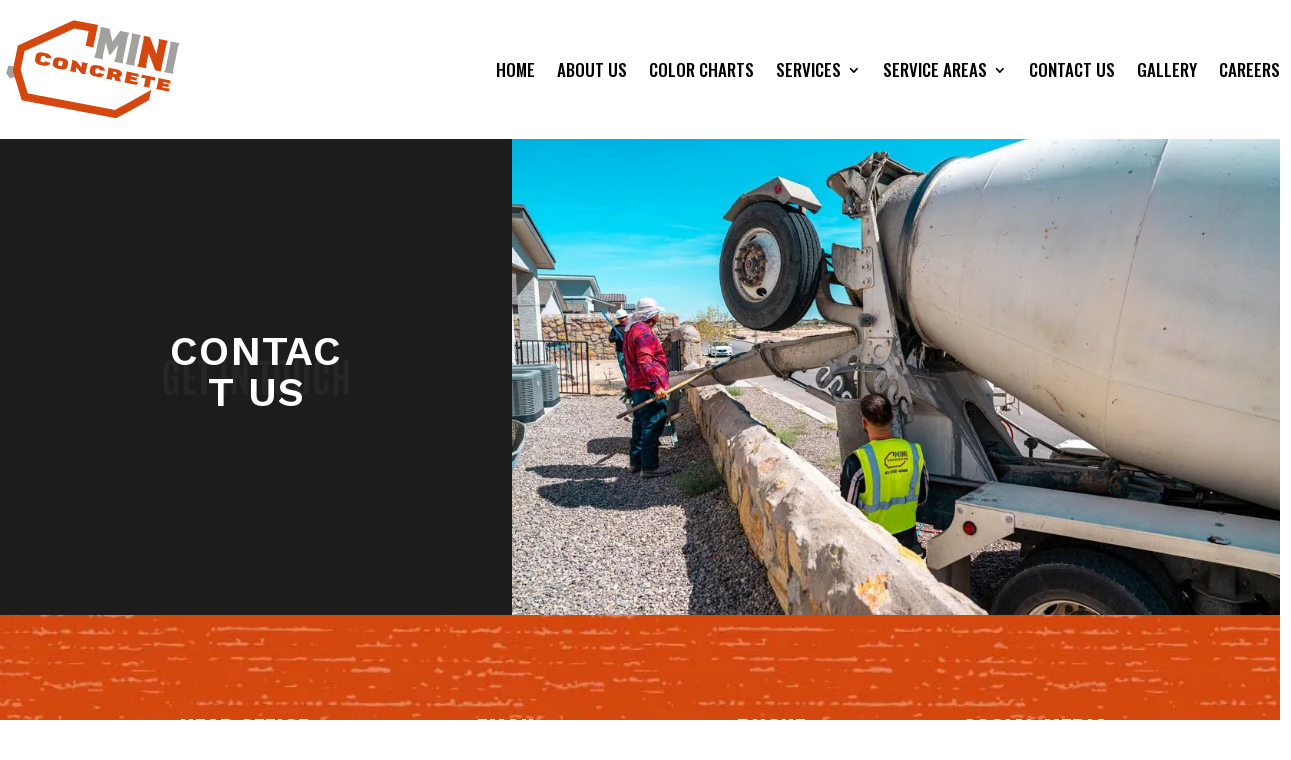

--- FILE ---
content_type: text/css
request_url: https://cdn-hjnmf.nitrocdn.com/HBXWflFQbfDvMgBjCDqMpynhfLdwlRYw/assets/static/optimized/rev-bfecc09/miniconcrete.com/combinedCss/nitro-min-noimport-64545350bc7f41999a931efd350fdce4-stylesheet.css
body_size: -41
content:
.mfp-title{display:none !important;}

--- FILE ---
content_type: text/css
request_url: https://cdn-hjnmf.nitrocdn.com/HBXWflFQbfDvMgBjCDqMpynhfLdwlRYw/assets/static/optimized/rev-bfecc09/miniconcrete.com/wp-content/et-cache/149/nitro-min-noimport-433075db94c521910cfe4bb7224fc0f8.et-core-unified-tb-15-tb-22-deferred-149.min.css
body_size: 478
content:
.et_pb_section_0_tb_footer.et_pb_section{padding-top:25px;padding-bottom:25px;background-color:#1c1c1c !important;}.et_pb_row_0_tb_footer.et_pb_row{padding-top:82px !important;padding-top:82px;padding-right:0px !important;padding-right:0px;padding-bottom:82px !important;padding-bottom:82px;padding-left:0px !important;padding-left:0px;margin-top:-28px !important;margin-bottom:-28px !important;}.et_pb_row_0_tb_footer,body #page-container .et-db #et-boc .et-l .et_pb_row_0_tb_footer.et_pb_row,body.et_pb_pagebuilder_layout.single #page-container #et-boc .et-l .et_pb_row_0_tb_footer.et_pb_row,body.et_pb_pagebuilder_layout.single.et_full_width_page #page-container #et-boc .et-l .et_pb_row_0_tb_footer.et_pb_row{width:100%;max-width:1376px;}.et_pb_image_0_tb_footer{text-align:left;margin-left:0;}.et_pb_text_1_tb_footer.et_pb_text,.et_pb_text_0_tb_footer.et_pb_text,.et_pb_text_2_tb_footer.et_pb_text{color:#bcbcbc !important;}.et_pb_text_1_tb_footer,.et_pb_text_0_tb_footer{font-size:14px;}.et_pb_text_5_tb_footer.et_pb_text a,.et_pb_text_5_tb_footer.et_pb_text,.et_pb_text_4_tb_footer.et_pb_text a,.et_pb_text_4_tb_footer.et_pb_text,.et_pb_text_2_tb_footer h4,.et_pb_text_1_tb_footer h4,.et_pb_text_0_tb_footer h4{color:#fff !important;}.et_pb_text_2_tb_footer{line-height:2.2em;line-height:2.2em;text-transform:uppercase;font-size:14px;}.et_pb_text_3_tb_footer h1{font-size:45px;color:#fff !important;}.et_pb_text_4_tb_footer{font-weight:600;font-size:39px;letter-spacing:4px;padding-bottom:15px !important;}.et_pb_text_5_tb_footer{font-weight:600;font-size:39px;letter-spacing:4px;}.et_pb_social_media_follow_network_0_tb_footer a.icon{background-color:#3b5998 !important;}.et_pb_social_media_follow_network_1_tb_footer a.icon{background-color:#ea2c59 !important;}.et_pb_social_media_follow_network_2_tb_footer a.icon{background-color:#a82400 !important;}.et_pb_social_media_follow_network_3_tb_footer a.icon{background-color:#007bb6 !important;}.et_pb_column_3_tb_footer{background-color:rgba(0,0,0,0);border-width:6px;border-color:#d4470f;padding-top:109px;padding-right:29px;padding-bottom:109px;padding-left:29px;}@media only screen and (max-width:980px){.et_pb_image_0_tb_footer .et_pb_image_wrap img{width:auto;}}@media only screen and (max-width:767px){.et_pb_image_0_tb_footer{text-align:center;margin-left:auto;margin-right:auto;}.et_pb_image_0_tb_footer .et_pb_image_wrap img{width:auto;}}.et_pb_section_3.et_pb_section{padding-top:100px;padding-bottom:100px;}@media only screen and (min-width:981px){.et_pb_section_5{display:none !important;}}@media only screen and (min-width:768px) and (max-width:980px){.et_pb_section_5{display:none !important;}}@media only screen and (max-width:767px){.et_pb_section_4{display:none !important;}}

--- FILE ---
content_type: text/css
request_url: https://cdn-hjnmf.nitrocdn.com/HBXWflFQbfDvMgBjCDqMpynhfLdwlRYw/assets/static/optimized/rev-bfecc09/miniconcrete.com/combinedCss/nitro-min-noimport-59744314d9de884319f8be7084b4bfbe-stylesheet.css
body_size: 7311
content:
@media only screen and (max-width: 600px){div.wpforms-container .wpforms-form .wpforms-field-layout-columns{max-width:calc(100% + 10px);}div.wpforms-container .wpforms-form .wpforms-layout-row{max-width:calc(100% + 10px);}div.wpforms-container .wpforms-form .wpforms-field-date-time .wpforms-field-date-dropdown-wrap.wpforms-field-small,div.wpforms-container .wpforms-form .wpforms-field-date-time .wpforms-field-date-dropdown-wrap.wpforms-field-medium,div.wpforms-container .wpforms-form .wpforms-field-date-time .wpforms-field-date-dropdown-wrap.wpforms-field-large{width:calc(100% + 10px);}}.flatpickr-calendar .flatpickr-current-month select{display:initial;}@media only screen and (max-width: 600px){.flatpickr-calendar .flatpickr-current-month .numInputWrapper{width:calc(6ch - 14px);}.flatpickr-calendar .flatpickr-current-month .numInputWrapper span.arrowUp,.flatpickr-calendar .flatpickr-current-month .numInputWrapper span.arrowDown{display:none;}}.wpforms-container .wpforms-field-date-time .wpforms-field-row{justify-content:revert;}.wpforms-container .wpforms-field-date-time .wpforms-field-row .wpforms-field-row-block{margin-bottom:0;}.wpforms-container .wpforms-field-date-time .wpforms-field-row .wpforms-field-row-block:only-child{width:100%;}.wpforms-container .wpforms-field-date-time .wpforms-field-row .wpforms-field-row-block:not(:only-child){width:50%;}.wpforms-container .wpforms-field-date-time .wpforms-field-row-block .wpforms-field-sublabel{width:100%;}.wpforms-container .wpforms-field-date-time .wpforms-date-type-dropdown{align-items:center;display:flex;flex-grow:1;flex-wrap:wrap;}.wpforms-container .wpforms-field-date-time .wpforms-date-type-dropdown .wpforms-field-date-dropdown-wrap{width:100%;}.wpforms-container .wpforms-field-date-time .wpforms-date-type-dropdown+.wpforms-field-row-block{flex:1;min-width:30%;}.wpforms-container .wpforms-field-date-time .wpforms-date-type-dropdown .wpforms-field-sublabel{width:100%;}.wpforms-container .wpforms-field-date-time .wpforms-field-date-dropdown-wrap{align-items:center;display:flex;flex-grow:1;flex-wrap:nowrap;margin:0 -5px 0 -5px;}@media only screen and (min-width: 600px){.wpforms-container .wpforms-field-date-time .wpforms-field-date-dropdown-wrap.wpforms-field-small{width:calc(25% + 12px);}.wpforms-container .wpforms-field-date-time .wpforms-field-date-dropdown-wrap.wpforms-field-small select{appearance:none;padding-left:5px;padding-right:5px;background-image:none;text-align:center;}.wpforms-container .wpforms-field-date-time .wpforms-field-date-dropdown-wrap.wpforms-field-small select.nitro-lazy{background-image:none !important;}}.wpforms-container .wpforms-field-date-time .wpforms-field-date-dropdown-wrap.wpforms-field-medium{width:calc(60% + 12px);}.wpforms-container .wpforms-field-date-time .wpforms-field-date-dropdown-wrap.wpforms-field-large{width:calc(100% + 12px);}.wpforms-container .wpforms-field-date-time .wpforms-field-date-dropdown-wrap select{margin:0 5px 0 5px;}@container ( max-width: 300px ){}.wpforms-container .wpforms-field-date-time .wpforms-field-row-block .wpforms-field-date-dropdown-wrap{width:100%;}.wpforms-container .wpforms-field-date-time .wpforms-field-date-time-date-day,.wpforms-container .wpforms-field-date-time .wpforms-field-date-time-date-month{width:calc(30% - 10px);}.wpforms-container .wpforms-field-date-time .wpforms-field-date-time-date-year{width:calc(40% - 10px);}.wpforms-container .wpforms-datepicker-wrap{width:100%;position:relative;}.wpforms-container .wpforms-datepicker-wrap .wpforms-datepicker-clear{position:absolute;background-image:url("https://cdn-hjnmf.nitrocdn.com/HBXWflFQbfDvMgBjCDqMpynhfLdwlRYw/assets/images/optimized/rev-c6e0e2c/miniconcrete.com/wp-content/plugins/wpforms/assets/pro/images/times-solid-white.svg") !important;background-position:50% 50% !important;background-repeat:no-repeat !important;background-color:rgba(0,0,0,.35) !important;background-size:8px !important;width:16px;height:16px;cursor:pointer;display:block;border-radius:50%;right:10px;top:50%;margin-top:-8px;transition:all .25s;}.wpforms-container .wpforms-datepicker-wrap .wpforms-datepicker-clear.nitro-lazy{background-image:none !important;}.wpforms-container .wpforms-datepicker-wrap .wpforms-datepicker-clear:hover,.wpforms-container .wpforms-datepicker-wrap .wpforms-datepicker-clear:focus{background-color:#d63637 !important;}.wpforms-container .wpforms-datepicker-wrap .wpforms-field-small+.wpforms-datepicker-clear{right:calc(75% + 10px);}.wpforms-container .wpforms-datepicker-wrap .wpforms-field-medium+.wpforms-datepicker-clear{right:calc(40% + 10px);}@media only screen and (max-width: 600px){.wpforms-container .wpforms-datepicker-wrap .wpforms-field-small+.wpforms-datepicker-clear,.wpforms-container .wpforms-datepicker-wrap .wpforms-field-medium+.wpforms-datepicker-clear{right:10px;}}.wpforms-container .wpforms-field-layout{padding:0;}.wpforms-container .wpforms-field-layout .wpforms-layout-column .wpforms-field-row,.wpforms-container .wpforms-field-repeater .wpforms-layout-column .wpforms-field-row{flex-direction:column;}.wpforms-container .wpforms-field-layout .wpforms-layout-column .wpforms-field-row .wpforms-field-row-block,.wpforms-container .wpforms-field-repeater .wpforms-layout-column .wpforms-field-row .wpforms-field-row-block{padding:0;margin:0 0 15px 0;}.wpforms-container .wpforms-field-layout .wpforms-layout-column .wpforms-field-row .wpforms-field-row-block:last-child,.wpforms-container .wpforms-field-repeater .wpforms-layout-column .wpforms-field-row .wpforms-field-row-block:last-child{margin-bottom:0;}.wpforms-container .wpforms-field-layout .wpforms-layout-column .wpforms-field-row .wpforms-field-row-block:only-child,.wpforms-container .wpforms-field-repeater .wpforms-layout-column .wpforms-field-row .wpforms-field-row-block:only-child{padding-right:0;}.wpforms-container .wpforms-page-indicator{margin:0 0 20px 0;overflow:hidden;}.wpforms-container .wpforms-page-indicator.circles{border-top:1px solid rgba(0,0,0,.25);border-bottom:1px solid rgba(0,0,0,.25);padding:15px 10px;display:flex;justify-content:flex-start;}.wpforms-container .wpforms-page-indicator.circles .wpforms-page-indicator-page{margin:0 20px 0 0;}.wpforms-container .wpforms-page-indicator.circles .wpforms-page-indicator-page:last-of-type{margin:0;}.wpforms-container .wpforms-page-indicator.circles .wpforms-page-indicator-page-number{height:40px;width:40px;border-radius:50%;display:inline-block;margin:0 10px 0 0;line-height:40px;text-align:center;background-color:rgba(0,0,0,.25);color:rgba(0,0,0,.7);}.wpforms-container .wpforms-page-indicator.circles .active .wpforms-page-indicator-page-number{color:#fff;}.wpforms-container .wpforms-page-indicator.connector{display:flex;justify-content:flex-start;}.wpforms-container .wpforms-page-indicator.connector .wpforms-page-indicator-page{text-align:center;line-height:1.2;}.wpforms-container .wpforms-page-indicator.connector .wpforms-page-indicator-page-number{display:block;text-indent:-9999px;height:6px;background-color:rgba(0,0,0,.25);margin:0 0 16px 0;position:relative;}.wpforms-container .wpforms-page-indicator.connector .wpforms-page-indicator-page-triangle{position:absolute;top:100%;left:50%;width:0;height:0;margin-left:-5px;border-style:solid;border-width:6px 5px 0 5px;border-color:transparent transparent transparent transparent;}.wpforms-container .wpforms-page-indicator.connector .wpforms-page-indicator-page-title{display:inline-block;padding:0 15px;font-size:16px;}.wpforms-container .wpforms-page-indicator.progress{font-size:18px;}.wpforms-container .wpforms-page-indicator.progress .wpforms-page-indicator-page-progress-wrap{display:block;width:100%;background-color:rgba(0,0,0,.25);height:18px;border-radius:10px;overflow:hidden;position:relative;margin:5px 0 0;}.wpforms-container .wpforms-page-indicator.progress .wpforms-page-indicator-page-progress{height:18px;position:absolute;left:0;top:0;}.wpforms-container .wpforms-field-pagebreak:empty{display:none;}.wpforms-container .wpforms-field-rating-wrapper{display:inline-flex;flex-direction:column;gap:6px;}.wpforms-container .wpforms-field-rating-wrapper.wpforms-field-rating-labels-position-above{position:relative;top:calc(var(--wpforms-field-size-input-spacing) * -1 + 10px);}.wpforms-container .wpforms-field-rating-wrapper .wpforms-field-rating-items{display:flex;flex-wrap:wrap;gap:3px;}.wpforms-container .wpforms-field-rating-wrapper .wpforms-field-rating-items .wpforms-field-rating-item{margin:0;display:inline-block;}.wpforms-container .wpforms-field-rating-wrapper .wpforms-field-rating-items .wpforms-field-rating-item svg{cursor:pointer;opacity:.6;fill:rgba(0,0,0,.2);transition:fill .15s;}.wpforms-container .wpforms-field-rating-wrapper .wpforms-field-rating-items .wpforms-field-rating-item.selected svg,.wpforms-container .wpforms-field-rating-wrapper .wpforms-field-rating-items .wpforms-field-rating-item.hover svg{opacity:1;fill:currentColor;}.wpforms-container .wpforms-field-rating-wrapper .wpforms-field-rating-labels{display:flex;justify-content:space-between;gap:10px;}.wpforms-container .wpforms-field-rating-wrapper .wpforms-field-rating-labels .wpforms-field-sublabel{min-width:0;}.wpforms-container .wpforms-form textarea.wp-editor-area.wpforms-field-small{height:100px;}.wpforms-container .wpforms-form textarea.wp-editor-area.wpforms-field-medium{height:250px;}.wpforms-container .wpforms-form textarea.wp-editor-area.wpforms-field-large{height:400px;}.wpforms-container .wpforms-form textarea.wp-editor-area:focus{outline:none;}.wpforms-container .wpforms-form .wpforms-field-content{color:var(--wpforms-label-color);}.wpforms-container .wpforms-form .wpforms-field-content h1,.wpforms-container .wpforms-form .wpforms-field-content h2,.wpforms-container .wpforms-form .wpforms-field-content h3,.wpforms-container .wpforms-form .wpforms-field-content h4,.wpforms-container .wpforms-form .wpforms-field-content h5,.wpforms-container .wpforms-form .wpforms-field-content h6{color:inherit;}.wpforms-container .wpforms-form .wpforms-field-content>.wpforms-field-row{display:block;}.wpforms-container .wpforms-captcha-math input{display:inline-block;width:70px;vertical-align:inherit;margin:0 0 0 5px;}.wpforms-container .wpforms-captcha-question{margin:0 0 4px 0;}.wpforms-container .wpforms-form .wpforms-field-credit-card .wpforms-field-row{flex-direction:row;flex-wrap:wrap;container-type:inline-size;container-name:wpforms-field-cc-row-responsive;}@container wpforms-field-cc-row-responsive (max-width: 300px){}.wpforms-container .wpforms-form .wpforms-field-credit-card-number{padding:0 15px 0 0;width:calc(100% - 90px);}.wpforms-container .wpforms-form .wpforms-field-credit-card-code{width:90px;}.wpforms-container .wpforms-form .wpforms-field-credit-card-name{width:calc(100% - 195px);padding:0 15px 0 0;}.wpforms-container .wpforms-form .wpforms-field-credit-card-expiration{width:195px;display:flex;justify-content:space-between;flex-wrap:wrap;height:fit-content;gap:0 15px;}.wpforms-container .wpforms-form .wpforms-field-credit-card-expiration label{width:100%;}.wpforms-container .wpforms-form .wpforms-field-credit-card-expiration select{width:calc(50% - 7.5px);display:block;}.wpforms-container .wpforms-form .wpforms-field-credit-card-expiration>.wpforms-error:last-child{display:none !important;}.wpforms-container .wpforms-form em.wpforms-error,.wpforms-container .wpforms-form .wpforms-field-sublabel{min-width:90px;}div.wpforms-container-full .wpforms-form .wpforms-layout-column.wpforms-layout-column-100 .wpforms-field-payment-coupon-wrapper{max-width:60%;}.wpforms-field-layout.wpforms-layout-column.wpforms-layout-column-100 .wpforms-field-signature .wpforms-signature-wrap{width:100% !important;}.wpforms-field-layout.wpforms-layout-column.wpforms-layout-column-100 .wpforms-field-signature .wpforms-signature-wrap.wpforms-field-medium{width:65% !important;}.wpforms-field-layout.wpforms-layout-column.wpforms-layout-column-100 .wpforms-field-signature .wpforms-signature-wrap.wpforms-field-small{width:25% !important;}.wpforms-field-layout .wpforms-layout-column.wpforms-layout-column-100 .wpforms-field.size-large .wpforms-square-cardnumber-wrapper,.wpforms-field.wpforms-field-drag-to-column.wpforms-field-drag-to-column-100.size-large .wpforms-square-cardnumber-wrapper{width:100% !important;min-width:auto !important;flex-direction:row !important;}.wpforms-field-layout .wpforms-layout-column.wpforms-layout-column-100 .wpforms-field.size-medium .wpforms-square-cardnumber-wrapper,.wpforms-field.wpforms-field-drag-to-column.wpforms-field-drag-to-column-100.size-medium .wpforms-square-cardnumber-wrapper{width:60% !important;min-width:auto !important;flex-direction:column !important;}.wpforms-field-layout .wpforms-layout-column.wpforms-layout-column-100 .wpforms-field.size-small .wpforms-square-cardnumber-wrapper,.wpforms-field.wpforms-field-drag-to-column.wpforms-field-drag-to-column-100.size-small .wpforms-square-cardnumber-wrapper{width:25% !important;min-width:250px !important;flex-direction:column !important;}div.wpforms-container-full .wpforms-form .wpforms-field-layout .wpforms-layout-column.wpforms-layout-column-100 .wpforms-field-square .wpforms-field-large.wpforms-square-cardnumber-wrapper{width:100% !important;min-width:auto !important;flex-direction:row !important;}div.wpforms-container-full .wpforms-form .wpforms-field-layout .wpforms-layout-column.wpforms-layout-column-100 .wpforms-field-square .wpforms-field-medium.wpforms-square-cardnumber-wrapper{width:60% !important;min-width:auto !important;flex-direction:column !important;}div.wpforms-container-full .wpforms-form .wpforms-field-layout .wpforms-layout-column.wpforms-layout-column-100 .wpforms-field-square .wpforms-field-small.wpforms-square-cardnumber-wrapper{width:25% !important;min-width:250px !important;flex-direction:column !important;}div.wpforms-container-full .wpforms-form .wpforms-field-layout .wpforms-layout-column.wpforms-layout-column-100 .wpforms-field-square .wpforms-square-cardname input{min-width:250px !important;}div.wpforms-container-full .wpforms-form .wpforms-field-date-time .wpforms-field-row{justify-content:revert;flex-wrap:wrap;container-type:inline-size;container-name:wpforms-field-row-responsive;}@container wpforms-field-row-responsive (max-width: 200px){}div.wpforms-container-full .wpforms-form .wpforms-field-layout .wpforms-layout-column .wpforms-field-row .wpforms-field-row-block,div.wpforms-container-full .wpforms-form .wpforms-field-repeater .wpforms-layout-column .wpforms-field-row .wpforms-field-row-block{margin-bottom:var(--wpforms-field-size-input-spacing);}div.wpforms-container-full .wpforms-form .wpforms-field-layout .wpforms-layout-column .wpforms-field-row .wpforms-field-row-block:last-child,div.wpforms-container-full .wpforms-form .wpforms-field-repeater .wpforms-layout-column .wpforms-field-row .wpforms-field-row-block:last-child{margin-bottom:0;}div.wpforms-container-full .wpforms-form .wpforms-field-layout .wpforms-layout-column div.wpforms-field-richtext legend.wpforms-field-label,div.wpforms-container-full .wpforms-form .wpforms-field-repeater .wpforms-layout-column div.wpforms-field-richtext legend.wpforms-field-label{margin-bottom:var(--wpforms-field-size-input-spacing);}div.wpforms-container-full .wpforms-form .wpforms-field-layout .wpforms-layout-column-20 ul.wpforms-icon-choices li,div.wpforms-container-full .wpforms-form .wpforms-field-layout .wpforms-layout-column-25 ul.wpforms-icon-choices li,div.wpforms-container-full .wpforms-form .wpforms-field-layout .wpforms-layout-column-30 ul.wpforms-icon-choices li,div.wpforms-container-full .wpforms-form .wpforms-field-layout .wpforms-layout-column-33 ul.wpforms-icon-choices li,div.wpforms-container-full .wpforms-form .wpforms-field-layout .wpforms-layout-column-50 ul.wpforms-icon-choices li,div.wpforms-container-full .wpforms-form .wpforms-field-repeater .wpforms-layout-column-20 ul.wpforms-icon-choices li,div.wpforms-container-full .wpforms-form .wpforms-field-repeater .wpforms-layout-column-25 ul.wpforms-icon-choices li,div.wpforms-container-full .wpforms-form .wpforms-field-repeater .wpforms-layout-column-30 ul.wpforms-icon-choices li,div.wpforms-container-full .wpforms-form .wpforms-field-repeater .wpforms-layout-column-33 ul.wpforms-icon-choices li,div.wpforms-container-full .wpforms-form .wpforms-field-repeater .wpforms-layout-column-50 ul.wpforms-icon-choices li{margin-bottom:0 !important;}div.wpforms-container-full .wpforms-form .wpforms-field-layout>.wpforms-field-label{font-size:calc(1.5 * var(--wpforms-label-size-font-size));line-height:calc(1.5 * var(--wpforms-label-size-font-size));color:var(--wpforms-label-color);}div.wpforms-container-full .wpforms-form .wpforms-field-layout:not(:first-child)>.wpforms-field-label:not(.wpforms-label-hide){position:relative;border-top:none;}div.wpforms-container-full .wpforms-form .wpforms-field-layout:not(:first-child)>.wpforms-field-label:not(.wpforms-label-hide):before{content:"";position:absolute;width:100%;height:0;top:0;border-top-width:var(--wpforms-field-border-size);border-top-style:var(--wpforms-field-border-style);border-top-color:var(--wpforms-field-border-color);}div.wpforms-container.wpforms-container-full .wpforms-form .wpforms-field-repeater .wpforms-field-layout-rows .wpforms-field-repeater-display-rows-buttons{padding-top:4px;transform:none;}div.wpforms-container.wpforms-container-full .wpforms-form .wpforms-field-repeater .wpforms-field-layout-rows .wpforms-field-repeater-display-rows-buttons button.wpforms-field-repeater-button-add,div.wpforms-container.wpforms-container-full .wpforms-form .wpforms-field-repeater .wpforms-field-layout-rows .wpforms-field-repeater-display-rows-buttons button.wpforms-field-repeater-button-remove{color:var(--wpforms-label-color);opacity:.5;height:var(--wpforms-field-size-input-height);}div.wpforms-container.wpforms-container-full .wpforms-form .wpforms-field-repeater .wpforms-field-layout-rows .wpforms-field-repeater-display-rows-buttons button.wpforms-field-repeater-button-add:hover,div.wpforms-container.wpforms-container-full .wpforms-form .wpforms-field-repeater .wpforms-field-layout-rows .wpforms-field-repeater-display-rows-buttons button.wpforms-field-repeater-button-add:focus-visible,div.wpforms-container.wpforms-container-full .wpforms-form .wpforms-field-repeater .wpforms-field-layout-rows .wpforms-field-repeater-display-rows-buttons button.wpforms-field-repeater-button-remove:hover,div.wpforms-container.wpforms-container-full .wpforms-form .wpforms-field-repeater .wpforms-field-layout-rows .wpforms-field-repeater-display-rows-buttons button.wpforms-field-repeater-button-remove:focus-visible{opacity:.75 !important;}div.wpforms-container.wpforms-container-full .wpforms-form .wpforms-field-repeater .wpforms-field-layout-rows .wpforms-field-repeater-display-rows-buttons button.wpforms-field-repeater-button-add.wpforms-disabled,div.wpforms-container.wpforms-container-full .wpforms-form .wpforms-field-repeater .wpforms-field-layout-rows .wpforms-field-repeater-display-rows-buttons button.wpforms-field-repeater-button-remove.wpforms-disabled{opacity:.2 !important;}div.wpforms-container.wpforms-container-full .wpforms-form .wpforms-field-repeater .wpforms-field-repeater-display-blocks-buttons button{color:var(--wpforms-label-color);border-radius:var(--wpforms-button-border-radius);font-size:var(--wpforms-label-size-sublabel-font-size);opacity:.5 !important;}div.wpforms-container.wpforms-container-full .wpforms-form .wpforms-field-repeater .wpforms-field-repeater-display-blocks-buttons button:hover,div.wpforms-container.wpforms-container-full .wpforms-form .wpforms-field-repeater .wpforms-field-repeater-display-blocks-buttons button:focus-visible{opacity:.75 !important;}div.wpforms-container.wpforms-container-full .wpforms-form .wpforms-field-repeater .wpforms-field-repeater-display-blocks-buttons[data-button-type="buttons_with_icons"] button{background:linear-gradient(180deg,var(--wpforms-label-color) -3000%,transparent 300%);}div.wpforms-container.wpforms-container-full .wpforms-form .wpforms-field-repeater .wpforms-field-repeater-display-blocks-buttons[data-button-type="buttons"] button{background:linear-gradient(180deg,var(--wpforms-label-color) -3000%,transparent 300%);}div.wpforms-container.wpforms-container-full .wpforms-form .wpforms-field-repeater .wpforms-field-repeater-display-blocks-buttons[data-button-type="icons_with_text"] button{min-height:var(--wpforms-label-size-sublabel-font-size);}div.wpforms-container.wpforms-container-full .wpforms-form .wpforms-field-repeater .wpforms-field-repeater-display-blocks-buttons[data-button-type="icons_with_text"] span{font-size:inherit;line-height:var(--wpforms-label-size-sublabel-font-size);vertical-align:middle;}div.wpforms-container.wpforms-container-full .wpforms-form .wpforms-field-repeater>.wpforms-field-label{font-size:calc(1.5 * var(--wpforms-label-size-font-size));line-height:calc(1.5 * var(--wpforms-label-size-font-size));color:var(--wpforms-label-color);}div.wpforms-container.wpforms-container-full .wpforms-form .wpforms-field-repeater.wpforms-field-repeater-display-blocks .wpforms-field-repeater-block-title{font-size:calc(var(--wpforms-label-size-font-size) + 6px);color:var(--wpforms-label-color);}div.wpforms-container.wpforms-container-full .wpforms-form .wpforms-field-repeater.wpforms-field-repeater-display-blocks:not(:first-child)>.wpforms-field-label:not(.wpforms-label-hide),div.wpforms-container.wpforms-container-full .wpforms-form .wpforms-field-repeater.wpforms-field-repeater-display-blocks .wpforms-field-repeater-block-title{position:relative;border-top:none;}div.wpforms-container.wpforms-container-full .wpforms-form .wpforms-field-repeater.wpforms-field-repeater-display-blocks:not(:first-child)>.wpforms-field-label:not(.wpforms-label-hide):before,div.wpforms-container.wpforms-container-full .wpforms-form .wpforms-field-repeater.wpforms-field-repeater-display-blocks .wpforms-field-repeater-block-title:before{content:"";position:absolute;width:100%;height:0;top:0;border-top-width:var(--wpforms-field-border-size);border-top-style:var(--wpforms-field-border-style);border-top-color:var(--wpforms-field-border-color);}div.wpforms-container-full .wpforms-form .wpforms-page-button{min-width:90px;}div.wpforms-container-full .wpforms-form .wpforms-pagebreak-center{text-align:center;}div.wpforms-container-full .wpforms-form .wpforms-pagebreak-left{text-align:start;}div.wpforms-container-full .wpforms-form .wpforms-pagebreak-left .wpforms-page-button{margin:0 10px 0 0;}div.wpforms-container-full .wpforms-form .wpforms-pagebreak-right{text-align:end;}div.wpforms-container-full .wpforms-form .wpforms-pagebreak-right .wpforms-page-button{margin:0 0 0 10px;}div.wpforms-container-full .wpforms-form .wpforms-pagebreak-split{display:flex;justify-content:space-between;}div.wpforms-container-full .wpforms-form .wpforms-pagebreak-split .wpforms-page-prev{margin:0;}div.wpforms-container-full .wpforms-form .wpforms-pagebreak-split .wpforms-page-next{margin:0 0 0 auto;}div.wpforms-container-full .wpforms-form .wpforms-page-indicator{color:var(--wpforms-label-color);}div.wpforms-container-full .wpforms-form .wpforms-page-indicator.progress .wpforms-page-indicator-page-progress-wrap{background:linear-gradient(90deg,var(--wpforms-field-border-color) -1000%,transparent 500%);}div.wpforms-container-full .wpforms-form .wpforms-page-indicator.connector .wpforms-page-indicator-page:not(.active) .wpforms-page-indicator-page-number{border-width:var(--wpforms-field-border-size);border-style:var(--wpforms-field-border-style);border-color:var(--wpforms-field-border-color);opacity:.2;}div.wpforms-container-full .wpforms-form .wpforms-page-indicator.circles{border-top-width:var(--wpforms-field-border-size);border-top-style:var(--wpforms-field-border-style);border-top-color:var(--wpforms-field-border-color);border-bottom-width:var(--wpforms-field-border-size);border-bottom-style:var(--wpforms-field-border-style);border-bottom-color:var(--wpforms-field-border-color);}div.wpforms-container-full .wpforms-form .wpforms-page-indicator.circles .wpforms-page-indicator-page:not(.active) .wpforms-page-indicator-page-number{background:linear-gradient(90deg,var(--wpforms-field-border-color) -1000%,transparent 500%);color:var(--wpforms-label-color);opacity:1;}.rtl div.wpforms-container-full .wpforms-form .wpforms-pagebreak-left .wpforms-page-button.wpforms-page-next,.rtl div.wpforms-container-full .wpforms-form .wpforms-pagebreak-left .wpforms-page-button.wpforms-page-prev,.rtl div.wpforms-container-full .wpforms-form .wpforms-pagebreak-right .wpforms-page-button.wpforms-page-next,.rtl div.wpforms-container-full .wpforms-form .wpforms-pagebreak-right .wpforms-page-button.wpforms-page-prev,.rtl div.wpforms-container-full .wpforms-form .wpforms-pagebreak-split .wpforms-page-button.wpforms-page-next,.rtl div.wpforms-container-full .wpforms-form .wpforms-pagebreak-split .wpforms-page-button.wpforms-page-prev,.rtl div.wpforms-container-full .wpforms-form .wpforms-pagebreak-center .wpforms-page-button.wpforms-page-next,.rtl div.wpforms-container-full .wpforms-form .wpforms-pagebreak-center .wpforms-page-button.wpforms-page-prev{margin:0 0 0 10px;}.rtl div.wpforms-container-full .wpforms-form .wpforms-pagebreak-split.wpforms-clear:before{content:"";display:none;}.rtl div.wpforms-container-full .wpforms-form .wpforms-pagebreak-split.wpforms-clear:after{content:"";display:none;clear:both;}.rtl div.wpforms-container-full .wpforms-form .wpforms-pagebreak-split .wpforms-page-next{margin:0 !important;}.rtl div.wpforms-container-full .wpforms-form .wpforms-pagebreak-split .wpforms-page-prev{margin:0 auto 0 0;}div.wpforms-container-full .wpforms-form .wpforms-field-password input{position:relative;z-index:2;}div.wpforms-container-full .wpforms-form .wpforms-field-password input.wpforms-error-pass-strength{border-bottom-left-radius:0;border-bottom-right-radius:0;margin-bottom:0;}div.wpforms-container-full .wpforms-form .wpforms-field-password .wpforms-pass-strength-result{border-bottom-left-radius:var(--wpforms-field-border-radius);border-bottom-right-radius:var(--wpforms-field-border-radius);border-width:var(--wpforms-field-border-size);border-style:solid;border-color:var(--wpforms-label-error-color);}div.wpforms-container-full .wpforms-form .wpforms-field-password .wpforms-pass-strength-result.short,div.wpforms-container-full .wpforms-form .wpforms-field-password .wpforms-pass-strength-result.bad{background-color:#fff;opacity:1;border-color:var(--wpforms-label-error-color);position:relative;}div.wpforms-container-full .wpforms-form .wpforms-field-password .wpforms-pass-strength-result.short:after,div.wpforms-container-full .wpforms-form .wpforms-field-password .wpforms-pass-strength-result.bad:after{content:"";position:absolute;top:0;bottom:0;right:0;left:0;opacity:.3;background-color:var(--wpforms-label-error-color);border-bottom-left-radius:var(--wpforms-field-border-radius);border-bottom-right-radius:var(--wpforms-field-border-radius);}div.wpforms-container-full .wpforms-form .wpforms-field-password .wpforms-pass-strength-result.bad:after{opacity:.15;}div.wpforms-container-full .wpforms-form .wpforms-field-password .wpforms-pass-strength-result.good{background-color:#fff3af;border-color:#ffdd57;opacity:1;}div.wpforms-container-full .wpforms-form .wpforms-field-password .wpforms-pass-strength-result.strong{background-color:#b4d39b;border-color:#008000;opacity:1;}div.wpforms-container-full .wpforms-form .wpforms-field-password.wpforms-field-password-visibility-enabled .wpforms-field-password-input-icon{width:var(--wpforms-field-size-input-height,43px);border-end-end-radius:var(--wpforms-field-border-radius);border-start-end-radius:var(--wpforms-field-border-radius);height:var(--wpforms-field-size-input-height,38px);position:absolute;top:0;inset-inline-end:0;z-index:3;cursor:pointer;border:1px solid transparent;-webkit-user-select:none;-webkit-user-drag:none;-webkit-app-region:no-drag;}div.wpforms-container-full .wpforms-form .wpforms-field-password.wpforms-field-password-visibility-enabled .wpforms-field-password-input-icon-visible{display:none;}div.wpforms-container-full .wpforms-form .wpforms-field-password.wpforms-field-password-visibility-enabled .wpforms-field-password-input-icon svg{width:18px;position:absolute;left:50%;top:50%;transform:translate(-50%,-50%);opacity:.5;}div.wpforms-container-full .wpforms-form .wpforms-field-password.wpforms-field-password-visibility-enabled .wpforms-field-password-input-icon path{fill:var(--wpforms-field-text-color);}div.wpforms-container-full .wpforms-form .wpforms-field-password.wpforms-field-password-visibility-enabled .wpforms-field-password-input-icon:hover svg{opacity:.75;}div.wpforms-container-full .wpforms-form .wpforms-field-password.wpforms-field-password-visibility-enabled .wpforms-field-password-input-icon:focus-visible{border-color:var(--wpforms-button-background-color);box-shadow:0 0 0 1px var(--wpforms-button-background-color),0 1px 2px rgba(0,0,0,.15);}div.wpforms-container-full .wpforms-form .wpforms-field-password.wpforms-field-password-visibility-enabled .wpforms-field-password-input{position:relative;}div.wpforms-container-full .wpforms-form .wpforms-field-password.wpforms-field-password-visibility-enabled .wpforms-field-password-input input{padding-inline-end:var(--wpforms-field-size-input-height,43px);}div.wpforms-container-full .wpforms-form .wpforms-field-password.wpforms-field-password-visibility-enabled:has(.wpforms-field-medium){max-width:60%;}div.wpforms-container-full .wpforms-form .wpforms-field-password.wpforms-field-password-visibility-enabled:has(.wpforms-field-medium) .wpforms-field-medium{max-width:100%;}div.wpforms-container-full .wpforms-form .wpforms-field-password.wpforms-field-password-visibility-enabled:has(.wpforms-field-small){max-width:25%;}div.wpforms-container-full .wpforms-form .wpforms-field-password.wpforms-field-password-visibility-enabled:has(.wpforms-field-small) .wpforms-field-small{max-width:100%;}div.wpforms-container-full .wpforms-form .wpforms-field-layout-rows .wpforms-field-password.wpforms-field-password-visibility-enabled:has(.wpforms-field-medium),div.wpforms-container-full .wpforms-form .wpforms-field-layout-columns .wpforms-field-password.wpforms-field-password-visibility-enabled:has(.wpforms-field-medium){max-width:100%;}div.wpforms-container-full .wpforms-form .wpforms-field-layout-rows .wpforms-field-password.wpforms-field-password-visibility-enabled:has(.wpforms-field-medium) .wpforms-field-medium,div.wpforms-container-full .wpforms-form .wpforms-field-layout-columns .wpforms-field-password.wpforms-field-password-visibility-enabled:has(.wpforms-field-medium) .wpforms-field-medium{max-width:100%;}div.wpforms-container-full .wpforms-form .wpforms-field-layout-rows .wpforms-field-password.wpforms-field-password-visibility-enabled:has(.wpforms-field-small),div.wpforms-container-full .wpforms-form .wpforms-field-layout-columns .wpforms-field-password.wpforms-field-password-visibility-enabled:has(.wpforms-field-small){max-width:100%;}div.wpforms-container-full .wpforms-form .wpforms-field-layout-rows .wpforms-field-password.wpforms-field-password-visibility-enabled:has(.wpforms-field-small) .wpforms-field-small,div.wpforms-container-full .wpforms-form .wpforms-field-layout-columns .wpforms-field-password.wpforms-field-password-visibility-enabled:has(.wpforms-field-small) .wpforms-field-small{max-width:100%;}div.wpforms-container-full .wpforms-form .wpforms-field-layout-rows .wpforms-layout-column-100 .wpforms-field-password.wpforms-field-password-visibility-enabled:has(.wpforms-field-medium),div.wpforms-container-full .wpforms-form .wpforms-field-layout-columns .wpforms-layout-column-100 .wpforms-field-password.wpforms-field-password-visibility-enabled:has(.wpforms-field-medium){max-width:60%;}div.wpforms-container-full .wpforms-form .wpforms-field-layout-rows .wpforms-layout-column-100 .wpforms-field-password.wpforms-field-password-visibility-enabled:has(.wpforms-field-medium) .wpforms-field-medium,div.wpforms-container-full .wpforms-form .wpforms-field-layout-columns .wpforms-layout-column-100 .wpforms-field-password.wpforms-field-password-visibility-enabled:has(.wpforms-field-medium) .wpforms-field-medium{max-width:100%;}div.wpforms-container-full .wpforms-form .wpforms-field-layout-rows .wpforms-layout-column-100 .wpforms-field-password.wpforms-field-password-visibility-enabled:has(.wpforms-field-small),div.wpforms-container-full .wpforms-form .wpforms-field-layout-columns .wpforms-layout-column-100 .wpforms-field-password.wpforms-field-password-visibility-enabled:has(.wpforms-field-small){max-width:25%;}div.wpforms-container-full .wpforms-form .wpforms-field-layout-rows .wpforms-layout-column-100 .wpforms-field-password.wpforms-field-password-visibility-enabled:has(.wpforms-field-small) .wpforms-field-small,div.wpforms-container-full .wpforms-form .wpforms-field-layout-columns .wpforms-layout-column-100 .wpforms-field-password.wpforms-field-password-visibility-enabled:has(.wpforms-field-small) .wpforms-field-small{max-width:100%;}div.wpforms-container-full .wpforms-form .wpforms-field-repeater .wpforms-layout-column-100 .wpforms-field-password.wpforms-field-password-visibility-enabled:has(.wpforms-field-medium){max-width:100%;}div.wpforms-container-full .wpforms-form .wpforms-field-repeater .wpforms-layout-column-100 .wpforms-field-password.wpforms-field-password-visibility-enabled:has(.wpforms-field-medium) .wpforms-field-medium{max-width:100%;}div.wpforms-container-full .wpforms-form .wpforms-field-repeater .wpforms-layout-column-100 .wpforms-field-password.wpforms-field-password-visibility-enabled:has(.wpforms-field-small){max-width:100%;}div.wpforms-container-full .wpforms-form .wpforms-field-repeater .wpforms-layout-column-100 .wpforms-field-password.wpforms-field-password-visibility-enabled:has(.wpforms-field-small) .wpforms-field-small{max-width:100%;}div.wpforms-container-full .wpforms-field-phone-input-container{position:relative;}div.wpforms-container-full .wpforms-field-phone-input-container[data-format="smart"] .wpforms-field-phone-country-container{display:flex;}div.wpforms-container-full .wpforms-field-phone-input-container[data-format="smart"] input.primary-input{padding-inline-start:52px;}div.wpforms-container-full .wpforms-field-phone-country-container{position:absolute;height:100%;top:0;padding:0 6px 0 8px;align-items:center;gap:6px;display:none;}div.wpforms-container-full .wpforms-field-phone-flag{height:11px;width:20px;box-shadow:0 0 1px 0 #888;background:url("https://cdn-hjnmf.nitrocdn.com/HBXWflFQbfDvMgBjCDqMpynhfLdwlRYw/assets/images/optimized/rev-c6e0e2c/miniconcrete.com/wp-content/plugins/wpforms/assets/images/phone/us-flag.png") no-repeat;background-size:100%;}div.wpforms-container-full .wpforms-field-phone-flag.nitro-lazy{background:none !important;}div.wpforms-container-full .wpforms-field-phone-arrow{border-inline:calc(5px / 2) solid transparent;border-top:4px solid #555;}div.wpforms-container-full .wpforms-form .wpforms-field-html ul,div.wpforms-container-full .wpforms-form .wpforms-field-html ol{margin:0 0 20px !important;}div.wpforms-container-full .wpforms-form .wpforms-field-html ul li,div.wpforms-container-full .wpforms-form .wpforms-field-html ol li{margin:0 0 10px 0 !important;}div.wpforms-container-full .wpforms-form .wpforms-field-html ul li{list-style:disc !important;}div.wpforms-container-full .wpforms-form .wpforms-field-html ol li{list-style:decimal !important;}div.wpforms-container-full .wpforms-form .wpforms-field-html li>ul,div.wpforms-container-full .wpforms-form .wpforms-field-html li>ol{margin:10px 0 0 20px !important;}div.wpforms-container-full .wpforms-captcha-equation,div.wpforms-container-full .wpforms-captcha-question{font-size:var(--wpforms-field-size-font-size);color:var(--wpforms-label-color);}div.wpforms-container-full .wpforms-field-file-upload .wpforms-hide{display:none !important;}div.wpforms-container-full .wpforms-field-file-upload input[type=file]{font-style:normal;font-weight:400;font-size:var(--wpforms-label-size-sublabel-font-size);line-height:var(--wpforms-label-size-sublabel-line-height);color:var(--wpforms-label-sublabel-color);padding:1px;height:auto;width:60%;border:none !important;box-shadow:none;background-color:transparent;cursor:pointer;}div.wpforms-container-full .wpforms-field-file-upload input[type=file]::-webkit-file-upload-button{background-color:var(--wpforms-field-background-color);background-clip:padding-box;border-width:var(--wpforms-field-border-size);border-style:var(--wpforms-field-border-style);border-color:var(--wpforms-field-border-color);border-radius:var(--wpforms-field-border-radius);color:var(--wpforms-field-text-color);padding:calc(var(--wpforms-field-size-input-height) / 6) var(--wpforms-field-size-padding-h);font-weight:400;font-size:calc(var(--wpforms-label-size-sublabel-font-size) - 2px);line-height:1.1;margin-inline-end:10px;cursor:pointer;transition:all .15s ease-out;}div.wpforms-container-full .wpforms-field-file-upload input[type=file]::-webkit-file-upload-button:focus,div.wpforms-container-full .wpforms-field-file-upload input[type=file]::-webkit-file-upload-button:active{border-width:var(--wpforms-field-border-size,0);border-style:solid;border-color:var(--wpforms-button-background-color);box-shadow:0 0 0 1px var(--wpforms-button-background-color),0px 1px 2px rgba(0,0,0,.15);outline:none;}div.wpforms-container-full .wpforms-field-file-upload input[type=file]::file-selector-button{background-color:var(--wpforms-field-background-color);background-clip:padding-box;border-width:var(--wpforms-field-border-size);border-style:var(--wpforms-field-border-style);border-color:var(--wpforms-field-border-color);border-radius:var(--wpforms-field-border-radius);color:var(--wpforms-field-text-color);padding:calc(var(--wpforms-field-size-input-height) / 6) var(--wpforms-field-size-padding-h);font-weight:400;font-size:calc(var(--wpforms-label-size-sublabel-font-size) - 2px);line-height:1.1;margin-inline-end:10px;cursor:pointer;transition:all .15s ease-out;}div.wpforms-container-full .wpforms-field-file-upload input[type=file]::file-selector-button:focus,div.wpforms-container-full .wpforms-field-file-upload input[type=file]::file-selector-button:active{border-width:var(--wpforms-field-border-size,0);border-style:solid;border-color:var(--wpforms-button-background-color);box-shadow:0 0 0 1px var(--wpforms-button-background-color),0px 1px 2px rgba(0,0,0,.15);outline:none;}div.wpforms-container-full .wpforms-field-file-upload input[type=file]:hover::-webkit-file-upload-button{background:linear-gradient(0deg,rgba(0,0,0,.03),rgba(0,0,0,.03)),var(--wpforms-field-background-color);background-clip:padding-box;}div.wpforms-container-full .wpforms-field-file-upload input[type=file]:hover::file-selector-button{background:linear-gradient(0deg,rgba(0,0,0,.03),rgba(0,0,0,.03)),var(--wpforms-field-background-color);background-clip:padding-box;}div.wpforms-container-full .wpforms-field-file-upload input[type=file]:focus{outline:none;}div.wpforms-container-full .wpforms-field-file-upload input[type=file]:focus::-webkit-file-upload-button{border-width:var(--wpforms-field-border-size,0);border-style:solid;border-color:var(--wpforms-button-background-color);box-shadow:0 0 0 1px var(--wpforms-button-background-color),0px 1px 2px rgba(0,0,0,.15);outline:none;}div.wpforms-container-full .wpforms-field-file-upload input[type=file]:focus::file-selector-button{border-width:var(--wpforms-field-border-size,0);border-style:solid;border-color:var(--wpforms-button-background-color);box-shadow:0 0 0 1px var(--wpforms-button-background-color),0px 1px 2px rgba(0,0,0,.15);outline:none;}div.wpforms-container-full .wpforms-field-file-upload p.wpforms-file-upload-capture-camera-classic{margin-top:20px;display:block;}div.wpforms-container-full .wpforms-field-file-upload p.wpforms-file-upload-capture-camera-classic a.camera{color:var(--wpforms-field-text-color);text-decoration:underline;}div.wpforms-container-full .wpforms-field-file-upload .wpforms-uploader{background-color:var(--wpforms-field-background-color);background-clip:padding-box;border-radius:var(--wpforms-field-border-radius);color:var(--wpforms-field-text-color);border-width:var(--wpforms-field-border-size);border-style:dashed;border-color:var(--wpforms-field-border-color);font-size:var(--wpforms-field-size-font-size);padding:30px 15px;}div.wpforms-container-full .wpforms-field-file-upload .wpforms-uploader.wpforms-focus,div.wpforms-container-full .wpforms-field-file-upload .wpforms-uploader:focus-within{border-width:var(--wpforms-field-border-size,0);border-style:solid;border-color:var(--wpforms-button-background-color);box-shadow:0 0 0 1px var(--wpforms-button-background-color),0px 1px 2px rgba(0,0,0,.15);outline:none;}div.wpforms-container-full .wpforms-field-file-upload .wpforms-uploader .modern-title{font-family:"Helvetica Neue",Helvetica,Arial,sans-serif;font-size:var(--wpforms-label-size-sublabel-font-size);color:#777;}div.wpforms-container-full .wpforms-field-file-upload .wpforms-uploader .modern-title span{text-decoration:underline;}div.wpforms-container-full .wpforms-field-file-upload .wpforms-uploader .modern-title span:hover{text-decoration:none;}div.wpforms-container-full .wpforms-field-file-upload .wpforms-uploader .dz-message{font-size:var(--wpforms-field-size-font-size);color:var(--wpforms-field-text-color);}div.wpforms-container-full .wpforms-field-file-upload .wpforms-uploader .dz-message .modern-hint{font-size:var(--wpforms-label-size-sublabel-font-size);line-height:var(--wpforms-label-size-sublabel-line-height);color:var(--wpforms-field-text-color);opacity:.6;}div.wpforms-container-full .wpforms-field-file-upload .wpforms-uploader .dz-size{font-size:var(--wpforms-label-size-sublabel-font-size);line-height:var(--wpforms-label-size-sublabel-line-height);color:var(--wpforms-label-sublabel-color);}div.wpforms-container-full .wpforms-field-file-upload .wpforms-uploader .dz-filename{font-size:var(--wpforms-label-size-sublabel-font-size);line-height:var(--wpforms-label-size-sublabel-line-height);color:var(--wpforms-field-text-color);}div.wpforms-container-full .wpforms-field-file-upload .wpforms-uploader .dz-error-message span{color:var(--wpforms-label-error-color);font-size:var(--wpforms-label-size-sublabel-font-size);line-height:var(--wpforms-label-size-sublabel-line-height);}div.wpforms-container-full .wpforms-field-file-upload .wpforms-uploader .dz-remove:focus{opacity:1;}div.wpforms-container-full .wpforms-field-file-upload .wpforms-uploader .dz-remove:focus:before,div.wpforms-container-full .wpforms-field-file-upload .wpforms-uploader .dz-remove:focus:after{background-color:var(--wpforms-button-background-color);}div.wpforms-container-full .wpforms-field-file-upload .wpforms-uploader .dz-preview.dz-error .dz-image{border-color:var(--wpforms-label-error-color);}div.wpforms-container-full .wpforms-field-file-upload .wpforms-uploader .dz-preview.dz-error .dz-remove:before,div.wpforms-container-full .wpforms-field-file-upload .wpforms-uploader .dz-preview.dz-error .dz-remove:after{background-color:var(--wpforms-label-error-color);}div.wpforms-container-full .wpforms-field-file-upload.wpforms-has-error input[type=file]{border:none !important;box-shadow:none;}div.wpforms-container-full .wpforms-field-file-upload.wpforms-has-error input[type=file]::-webkit-file-upload-button{border-width:var(--wpforms-field-border-size);border-style:solid;border-color:var(--wpforms-label-error-color);}div.wpforms-container-full .wpforms-field-file-upload.wpforms-has-error input[type=file]:hover{border:none !important;box-shadow:none;}div.wpforms-container-full .wpforms-field-file-upload.wpforms-has-error input[type=file]:hover::-webkit-file-upload-button{border-width:var(--wpforms-field-border-size);border-style:solid;border-color:var(--wpforms-label-error-color);box-shadow:0 0 2px 0 var(--wpforms-label-error-color);}div.wpforms-container-full .wpforms-field-file-upload.wpforms-has-error input[type=file]:focus{border:none !important;box-shadow:none;}div.wpforms-container-full .wpforms-field-file-upload.wpforms-has-error input[type=file]:focus::-webkit-file-upload-button{border-width:var(--wpforms-field-border-size);border-style:solid;border-color:var(--wpforms-label-error-color);box-shadow:0 0 0 1px var(--wpforms-label-error-color);}div.wpforms-container-full .wpforms-field-file-upload.wpforms-has-error .wpforms-uploader{border-width:var(--wpforms-field-border-size);border-style:solid;border-color:var(--wpforms-label-error-color);}div.wpforms-container-full .wpforms-field-file-upload.wpforms-has-error .wpforms-uploader:hover{border-width:var(--wpforms-field-border-size);border-style:solid;border-color:var(--wpforms-label-error-color);box-shadow:0 0 2px 0 var(--wpforms-label-error-color);}div.wpforms-container-full .wpforms-field-file-upload.wpforms-has-error .wpforms-uploader.wpforms-focus,div.wpforms-container-full .wpforms-field-file-upload.wpforms-has-error .wpforms-uploader:focus-within{border-width:var(--wpforms-field-border-size);border-style:solid;border-color:var(--wpforms-label-error-color);box-shadow:0 0 0 1px var(--wpforms-label-error-color);}div.wpforms-container-full .wpforms-camera-link{color:var(--wpforms-button-background-color);text-decoration:underline;font-size:var(--wpforms-label-size-sublabel-font-size);}div.wpforms-container-full .wpforms-camera-link:hover{color:var(--wpforms-button-text-color-hover);text-decoration:none;}div.wpforms-container-full .wpforms-camera-link:focus{outline:2px solid var(--wpforms-button-border-color);outline-offset:2px;text-decoration:none;}div.wpforms-container-full .wpforms-field-camera .wpforms-camera-button{display:inline-flex;align-items:center;gap:7px;line-height:100%;cursor:pointer;padding:0 var(--wpforms-button-size-padding-h);border-width:var(--wpforms-field-border-size);border-style:var(--wpforms-field-border-style);border-radius:var(--wpforms-button-border-radius);height:var(--wpforms-button-size-height);border-color:var(--wpforms-field-border-color);background-color:var(--wpforms-field-background-color);color:var(--wpforms-field-text-color);font-size:calc(var(--wpforms-button-size-font-size) - 2px);}div.wpforms-container-full .wpforms-field-camera .wpforms-camera-button:hover,div.wpforms-container-full .wpforms-field-camera .wpforms-camera-button:focus{border-color:var(--wpforms-label-sublabel-color);}div.wpforms-container-full .wpforms-field-camera .wpforms-camera-button svg{fill:var(--wpforms-label-sublabel-color);width:1.1em;height:auto;flex-shrink:0;vertical-align:middle;}div.wpforms-container-full .wpforms-field-camera input[type="file"]{display:none;}div.wpforms-container-full .wpforms-field-camera .wpforms-camera-selected-file{display:none;align-items:center;gap:10px;color:#777;font-size:15px;}div.wpforms-container-full .wpforms-field-camera .wpforms-camera-selected-file svg{fill:#d63638;cursor:pointer;}div.wpforms-container-full .wpforms-field-camera .wpforms-camera-selected-file svg:hover{opacity:.75;}div.wpforms-container-full .wpforms-field-camera .wpforms-camera-selected-file .wpforms-camera-remove-file{height:15px;}div.wpforms-container-full .wpforms-field-camera .wpforms-camera-selected-file.wpforms-camera-selected-file-active{display:inline-flex;}div.wpforms-container-full .wpforms-field-camera.wpforms-has-error .wpforms-camera-button{border-width:var(--wpforms-field-border-size);border-style:solid;border-color:var(--wpforms-label-error-color);}div.wpforms-container-full .wpforms-field-camera.wpforms-has-error .wpforms-camera-button:hover{border-width:var(--wpforms-field-border-size);border-style:solid;border-color:var(--wpforms-label-error-color);box-shadow:0 0 2px 0 var(--wpforms-label-error-color);}div.wpforms-container-full .wpforms-field-camera.wpforms-has-error .wpforms-camera-button:focus{border-width:var(--wpforms-field-border-size);border-style:solid;border-color:var(--wpforms-label-error-color);box-shadow:0 0 0 1px var(--wpforms-label-error-color);}div.wpforms-container-full .wpforms-field-camera.wpforms-has-error .wpforms-camera-link{color:var(--wpforms-label-error-color);}div.wpforms-container-full .wpforms-field-camera.wpforms-has-error .wpforms-camera-link:hover,div.wpforms-container-full .wpforms-field-camera.wpforms-has-error .wpforms-camera-link:focus{color:var(--wpforms-label-error-color);}div.wpforms-container-full .wpforms-layout-column-33 .wpforms-camera-selected-file.wpforms-camera-selected-file-active{display:block;}div.wpforms-container-full .wpforms-layout-column-33 .wpforms-camera-selected-file.wpforms-camera-selected-file-active button{margin-left:5px;}body.wpforms-camera-modal-open{overflow:hidden;position:fixed;width:100%;}body .wpforms-camera-modal-overlay{position:fixed;top:0;left:0;right:0;bottom:0;background:rgba(0,0,0,.75);display:flex;align-items:center;justify-content:center;z-index:999999;}body .wpforms-camera-modal-overlay.wpforms-camera-format-video .wpforms-camera-modal-footer .wpforms-camera-modal-actions{justify-content:space-between;position:relative;}body .wpforms-camera-modal-overlay.wpforms-camera-format-video .wpforms-camera-modal-footer .wpforms-camera-modal-actions .wpforms-camera-video-countdown{font-family:monospace;font-size:14px;color:#999;flex:0 0 auto;font-weight:500;min-width:120px;text-align:left;white-space:nowrap;}body .wpforms-camera-modal-overlay.wpforms-camera-format-video .wpforms-camera-modal-footer .wpforms-camera-modal-actions .wpforms-camera-video-countdown span{display:inline-block;}body .wpforms-camera-modal-overlay.wpforms-camera-format-video .wpforms-camera-modal-footer .wpforms-camera-modal-actions .wpforms-camera-video-countdown div{display:inline;}body .wpforms-camera-modal-overlay.wpforms-camera-format-video .wpforms-camera-modal-footer .wpforms-camera-modal-actions .wpforms-camera-capture,body .wpforms-camera-modal-overlay.wpforms-camera-format-video .wpforms-camera-modal-footer .wpforms-camera-modal-actions .wpforms-camera-countdown,body .wpforms-camera-modal-overlay.wpforms-camera-format-video .wpforms-camera-modal-footer .wpforms-camera-modal-actions .wpforms-camera-stop{position:absolute;left:50%;transform:translateX(-50%);}body .wpforms-camera-modal-overlay.wpforms-camera-format-video .wpforms-camera-modal-footer .wpforms-camera-modal-actions .wpforms-camera-capture{background-color:#d63638;}body .wpforms-camera-modal-overlay.wpforms-camera-format-video .wpforms-camera-modal-footer .wpforms-camera-modal-actions .wpforms-camera-capture:hover{background-color:#b32d2e;}body .wpforms-camera-modal-overlay.wpforms-camera-format-video .wpforms-camera-modal-footer .wpforms-camera-modal-actions .wpforms-camera-stop{width:48px;height:48px;border-radius:50%;background-color:#d63638;display:flex;align-items:center;justify-content:center;cursor:pointer;}body .wpforms-camera-modal-overlay.wpforms-camera-format-video .wpforms-camera-modal-footer .wpforms-camera-modal-actions .wpforms-camera-stop:after{content:"";position:absolute;top:50%;left:50%;transform:translate(-50%,-50%);width:18px;height:18px;background-color:#fff;border-radius:4px;}body .wpforms-camera-modal-overlay.wpforms-camera-format-video .wpforms-camera-modal-footer .wpforms-camera-modal-actions .wpforms-camera-stop:hover{background-color:#b32d2e;}body .wpforms-camera-modal-overlay.wpforms-camera-format-video .wpforms-camera-modal-footer .wpforms-camera-modal-buttons button{border:none;}body .wpforms-camera-modal-overlay.wpforms-camera-format-video .wpforms-camera-modal-footer .wpforms-camera-modal-buttons .wpforms-camera-cancel{width:26px;background:url("https://cdn-hjnmf.nitrocdn.com/HBXWflFQbfDvMgBjCDqMpynhfLdwlRYw/assets/images/optimized/rev-c6e0e2c/miniconcrete.com/wp-content/plugins/wpforms/assets/pro/images/camera-video.svg") no-repeat center;}body .wpforms-camera-modal-overlay.wpforms-camera-format-video .wpforms-camera-modal-footer .wpforms-camera-modal-buttons .wpforms-camera-cancel.nitro-lazy{background:none !important;}body .wpforms-camera-modal-overlay.wpforms-camera-format-video .wpforms-camera-modal-footer .wpforms-camera-modal-buttons .wpforms-camera-crop{background:url("https://miniconcrete.com/wp-content/plugins/wpforms/assets/pro/images/video-cancel.svg") no-repeat center;}body .wpforms-camera-modal-overlay.wpforms-camera-format-video .wpforms-camera-modal-footer .wpforms-camera-modal-buttons .wpforms-camera-crop.nitro-lazy{background:none !important;}body .wpforms-camera-modal{background:#fff;max-width:100%;width:540px;height:440px;display:flex;flex-direction:column;border-radius:9px;box-shadow:-4px 5px 15px 0 rgba(0,0,0,.15);overflow:hidden;position:relative;z-index:1000000;}body .wpforms-camera-modal .wpforms-camera-modal-header{display:flex;height:62px;padding:16px 30px;justify-content:space-between;align-items:center;}body .wpforms-camera-modal .wpforms-camera-modal-header .wpforms-camera-modal-title{font-size:18px;font-weight:700;color:#444;}body .wpforms-camera-modal .wpforms-camera-modal-header .wpforms-camera-modal-close{cursor:pointer;width:12px;height:12px;display:flex;justify-content:center;align-items:center;}body .wpforms-camera-modal .wpforms-camera-modal-header .wpforms-camera-modal-close svg{fill:#bbb;width:12px;height:12px;}body .wpforms-camera-modal .wpforms-camera-modal-header .wpforms-camera-modal-close:hover{opacity:.75;}body .wpforms-camera-modal .wpforms-camera-modal-content{min-height:300px;background-color:#dedede;display:flex;align-items:center;justify-content:center;overflow:hidden;position:relative;}body .wpforms-camera-modal .wpforms-camera-modal-content .wpforms-camera-preview{display:none;width:100%;height:auto;position:relative;overflow:hidden;justify-content:center;}body .wpforms-camera-modal .wpforms-camera-modal-content .wpforms-camera-preview video{max-width:100%;height:auto;width:auto;}body .wpforms-camera-modal .wpforms-camera-modal-content .wpforms-camera-preview .wpforms-camera-captured-photo{max-width:100%;height:auto;width:auto;}body .wpforms-camera-modal .wpforms-camera-modal-content .wpforms-camera-preview cropper-canvas{min-height:0;width:100%;height:100%;display:block;}body .wpforms-camera-modal .wpforms-camera-modal-content .wpforms-camera-preview cropper-canvas cropper-shade{outline-style:solid;outline-color:rgba(0,0,0,.75);}body .wpforms-camera-modal .wpforms-camera-modal-content .wpforms-camera-preview cropper-canvas cropper-image{max-width:100%;max-height:100%;}body .wpforms-camera-modal .wpforms-camera-modal-content .wpforms-camera-preview cropper-canvas cropper-handle::after{width:8px !important;height:8px !important;}body .wpforms-camera-modal .wpforms-camera-modal-content .wpforms-camera-preview cropper-canvas cropper-selection{min-width:auto;}body .wpforms-camera-modal .wpforms-camera-modal-content .wpforms-camera-preview cropper-canvas cropper-handle{background-color:transparent;height:15px;position:absolute;width:15px;}body .wpforms-camera-modal .wpforms-camera-modal-content .wpforms-camera-preview cropper-canvas cropper-handle[action=move]{height:100%;left:0;top:0;width:100%;}body .wpforms-camera-modal .wpforms-camera-modal-content .wpforms-camera-preview cropper-canvas cropper-grid{position:absolute;}body .wpforms-camera-modal .wpforms-camera-modal-content .wpforms-camera-preview cropper-canvas cropper-grid[bordered]{border:2px solid #fff !important;}body .wpforms-camera-modal .wpforms-camera-modal-content .wpforms-camera-error{display:none;padding:20px;text-align:center;color:#d63637;font-size:16px;line-height:1.5;}body .wpforms-camera-modal .wpforms-camera-modal-footer{height:78px;min-height:78px;padding:0 30px;display:flex;align-items:center;justify-content:space-between;border-top:1px solid #e6e9ec;}body .wpforms-camera-modal .wpforms-camera-modal-footer .wpforms-camera-modal-text{font-size:14px;color:#555;}body .wpforms-camera-modal .wpforms-camera-modal-footer .wpforms-camera-modal-actions{display:flex;width:100%;justify-content:space-between;align-items:center;}body .wpforms-camera-modal .wpforms-camera-modal-footer .wpforms-camera-modal-actions button{border:none;background:none;}body .wpforms-camera-modal .wpforms-camera-modal-footer .wpforms-camera-modal-actions .wpforms-camera-capture{width:48px;height:48px;border-radius:50%;background-color:#036aab;display:flex;align-items:center;justify-content:center;cursor:pointer;}body .wpforms-camera-modal .wpforms-camera-modal-footer .wpforms-camera-modal-actions .wpforms-camera-capture:hover,body .wpforms-camera-modal .wpforms-camera-modal-footer .wpforms-camera-modal-actions .wpforms-camera-capture:focus{outline:none;background-color:#215d8f;}body .wpforms-camera-modal .wpforms-camera-modal-footer .wpforms-camera-modal-actions .wpforms-camera-capture:disabled{opacity:.5;cursor:not-allowed;}body .wpforms-camera-modal .wpforms-camera-modal-footer .wpforms-camera-modal-actions .wpforms-camera-capture,body .wpforms-camera-modal .wpforms-camera-modal-footer .wpforms-camera-modal-actions .wpforms-camera-countdown{position:absolute;left:50%;transform:translateX(-50%);}body .wpforms-camera-modal .wpforms-camera-modal-footer .wpforms-camera-modal-actions .wpforms-camera-flip{display:none;position:absolute;right:20px;width:24px;height:24px;background:url("https://cdn-hjnmf.nitrocdn.com/HBXWflFQbfDvMgBjCDqMpynhfLdwlRYw/assets/images/optimized/rev-c6e0e2c/miniconcrete.com/wp-content/plugins/wpforms/assets/pro/images/camera-rotate.svg") no-repeat center;cursor:pointer;}body .wpforms-camera-modal .wpforms-camera-modal-footer .wpforms-camera-modal-actions .wpforms-camera-flip.nitro-lazy{background:none !important;}body .wpforms-camera-modal .wpforms-camera-modal-footer .wpforms-camera-modal-actions .wpforms-camera-flip:hover{opacity:.75;}body .wpforms-camera-modal .wpforms-camera-modal-footer .wpforms-camera-modal-actions .wpforms-camera-countdown{width:48px;height:48px;border-radius:50%;display:flex;align-items:center;justify-content:center;color:#999;font-size:24px;font-weight:500;}body .wpforms-camera-modal .wpforms-camera-modal-footer .wpforms-camera-modal-actions .wpforms-camera-countdown svg{position:absolute;top:0;left:0;width:48px;height:48px;transform:rotate(-90deg);}body .wpforms-camera-modal .wpforms-camera-modal-footer .wpforms-camera-modal-actions .wpforms-camera-countdown circle{cx:24px;cy:24px;r:calc(( 48px - 4px ) / 2);stroke-width:4px;fill:none;}body .wpforms-camera-modal .wpforms-camera-modal-footer .wpforms-camera-modal-actions .wpforms-camera-countdown circle.bg{stroke:#dedede;}body .wpforms-camera-modal .wpforms-camera-modal-footer .wpforms-camera-modal-actions .wpforms-camera-countdown circle.progress{stroke:#036aab;stroke-linecap:round;transform-origin:24px 24px;}body .wpforms-camera-modal .wpforms-camera-modal-footer .wpforms-camera-modal-actions .wpforms-camera-countdown.animate circle.progress{animation:wpforms-camera-countdown 3s linear forwards;}@keyframes wpforms-camera-countdown{0%{stroke-dasharray:0 calc(calc(( 48px - 4px ) / 2) * 3.14159 * 2);}100%{stroke-dasharray:calc(calc(( 48px - 4px ) / 2) * 3.14159 * 2) 0;}}body .wpforms-camera-modal .wpforms-camera-modal-footer .wpforms-camera-modal-buttons{display:flex;width:100%;justify-content:space-between;align-items:center;}body .wpforms-camera-modal .wpforms-camera-modal-footer .wpforms-camera-modal-buttons button{border:none;background:none;}body .wpforms-camera-modal .wpforms-camera-modal-footer .wpforms-camera-modal-buttons button:focus{outline:none;}body .wpforms-camera-modal .wpforms-camera-modal-footer .wpforms-camera-modal-buttons .wpforms-camera-cancel{width:24px;height:24px;background:url("https://cdn-hjnmf.nitrocdn.com/HBXWflFQbfDvMgBjCDqMpynhfLdwlRYw/assets/images/optimized/rev-c6e0e2c/miniconcrete.com/wp-content/plugins/wpforms/assets/pro/images/camera.svg") no-repeat center;cursor:pointer;}body .wpforms-camera-modal .wpforms-camera-modal-footer .wpforms-camera-modal-buttons .wpforms-camera-cancel.nitro-lazy{background:none !important;}body .wpforms-camera-modal .wpforms-camera-modal-footer .wpforms-camera-modal-buttons .wpforms-camera-cancel:hover{opacity:.75;}body .wpforms-camera-modal .wpforms-camera-modal-footer .wpforms-camera-modal-buttons .wpforms-camera-accept,body .wpforms-camera-modal .wpforms-camera-modal-footer .wpforms-camera-modal-buttons .wpforms-camera-accept-crop{font-size:15px;padding:0 15px;background-color:#036aab;color:#fff;border-radius:3px;height:41px;font-weight:500;line-height:100%;cursor:pointer;}body .wpforms-camera-modal .wpforms-camera-modal-footer .wpforms-camera-modal-buttons .wpforms-camera-accept:hover,body .wpforms-camera-modal .wpforms-camera-modal-footer .wpforms-camera-modal-buttons .wpforms-camera-accept:focus,body .wpforms-camera-modal .wpforms-camera-modal-footer .wpforms-camera-modal-buttons .wpforms-camera-accept-crop:hover,body .wpforms-camera-modal .wpforms-camera-modal-footer .wpforms-camera-modal-buttons .wpforms-camera-accept-crop:focus{background-color:#215d8f;}body .wpforms-camera-modal .wpforms-camera-modal-footer .wpforms-camera-modal-buttons .wpforms-camera-crop{visibility:hidden;width:24px;height:24px;background:url("https://cdn-hjnmf.nitrocdn.com/HBXWflFQbfDvMgBjCDqMpynhfLdwlRYw/assets/images/optimized/rev-c6e0e2c/miniconcrete.com/wp-content/plugins/wpforms/assets/pro/images/crop.svg") no-repeat center;cursor:pointer;}body .wpforms-camera-modal .wpforms-camera-modal-footer .wpforms-camera-modal-buttons .wpforms-camera-crop.nitro-lazy{background:none !important;}body .wpforms-camera-modal .wpforms-camera-modal-footer .wpforms-camera-modal-buttons .wpforms-camera-crop:hover{opacity:.75;}body .wpforms-camera-modal .wpforms-camera-modal-footer .wpforms-camera-modal-buttons .wpforms-camera-crop-cancel{width:24px;height:24px;background:url("https://cdn-hjnmf.nitrocdn.com/HBXWflFQbfDvMgBjCDqMpynhfLdwlRYw/assets/images/optimized/rev-c6e0e2c/miniconcrete.com/wp-content/plugins/wpforms/assets/pro/images/cancel.svg") no-repeat center;cursor:pointer;}body .wpforms-camera-modal .wpforms-camera-modal-footer .wpforms-camera-modal-buttons .wpforms-camera-crop-cancel.nitro-lazy{background:none !important;}body .wpforms-camera-modal .wpforms-camera-modal-footer .wpforms-camera-modal-buttons .wpforms-camera-crop-cancel:hover{opacity:.75;}body .wpforms-camera-modal .wpforms-camera-modal-footer .wpforms-camera-modal-buttons .wpforms-camera-cancel-video{width:24px;height:24px;background:url("https://cdn-hjnmf.nitrocdn.com/HBXWflFQbfDvMgBjCDqMpynhfLdwlRYw/assets/images/optimized/rev-c6e0e2c/miniconcrete.com/wp-content/plugins/wpforms/assets/pro/images/trash.svg") no-repeat center;cursor:pointer;}body .wpforms-camera-modal .wpforms-camera-modal-footer .wpforms-camera-modal-buttons .wpforms-camera-cancel-video.nitro-lazy{background:none !important;}body .wpforms-camera-modal .wpforms-camera-modal-footer .wpforms-camera-modal-buttons .wpforms-camera-cancel-video:hover{opacity:.75;}@media only screen and (max-width: 767px) and (orientation: portrait){body .wpforms-camera-modal{height:75vh;max-height:75vh;width:90vw;max-width:90vw;}body .wpforms-camera-modal .wpforms-camera-modal-header{padding:20px 16px;}body .wpforms-camera-modal .wpforms-camera-modal-content{min-height:0;height:100%;}body .wpforms-camera-modal .wpforms-camera-modal-content .wpforms-camera-preview{height:auto;width:100%;}body .wpforms-camera-modal .wpforms-camera-modal-footer{padding:0 20px;}body .wpforms-camera-modal .wpforms-camera-modal-footer .wpforms-camera-modal-actions .wpforms-camera-flip.wpforms-camera-flip-active{display:block;}body .wpforms-camera-modal-overlay.wpforms-camera-format-video .wpforms-camera-modal .wpforms-camera-modal-footer .wpforms-camera-modal-actions .wpforms-camera-flip{position:static;}body .wpforms-camera-modal-overlay.wpforms-camera-format-video .wpforms-camera-modal .wpforms-camera-modal-footer .wpforms-camera-modal-actions .wpforms-camera-video-countdown span{text-align:left;}}@media only screen and (max-width: 1024px) and (orientation: landscape){body .wpforms-camera-modal{flex-direction:row;width:80vw;max-width:90vw;height:75vh;max-height:75vh;}body .wpforms-camera-modal .wpforms-camera-modal-content{min-height:0;height:100%;flex-grow:1;}body .wpforms-camera-modal .wpforms-camera-modal-content .wpforms-camera-preview{height:auto;width:auto;}body .wpforms-camera-modal .wpforms-camera-modal-content .wpforms-camera-preview .wpforms-camera-captured-photo{object-fit:cover;}body .wpforms-camera-modal .wpforms-camera-modal-header{flex-direction:column-reverse;height:100%;padding:20px 16px;}body .wpforms-camera-modal .wpforms-camera-modal-header .wpforms-camera-modal-title{writing-mode:vertical-lr;transform:rotate(180deg);text-align:center;}body .wpforms-camera-modal .wpforms-camera-modal-footer{height:100%;flex-direction:row;padding:20px 0;width:78px;min-width:78px;}body .wpforms-camera-modal .wpforms-camera-modal-footer .wpforms-camera-modal-actions{justify-content:center;display:flex;flex-direction:column-reverse;}body .wpforms-camera-modal .wpforms-camera-modal-footer .wpforms-camera-modal-actions .wpforms-camera-capture,body .wpforms-camera-modal .wpforms-camera-modal-footer .wpforms-camera-modal-actions .wpforms-camera-countdown,body .wpforms-camera-modal .wpforms-camera-modal-footer .wpforms-camera-modal-actions .wpforms-camera-stop{position:relative;left:auto;transform:none;}body .wpforms-camera-modal .wpforms-camera-modal-footer .wpforms-camera-modal-actions .wpforms-camera-flip{left:calc(100% - 52px);top:20px;}body .wpforms-camera-modal .wpforms-camera-modal-footer .wpforms-camera-modal-actions .wpforms-camera-flip.wpforms-camera-flip-active{display:block;}body .wpforms-camera-modal .wpforms-camera-modal-footer .wpforms-camera-modal-buttons{flex-direction:column-reverse;height:100%;}body .wpforms-camera-modal .wpforms-camera-modal-footer .wpforms-camera-modal-buttons .wpforms-camera-accept,body .wpforms-camera-modal .wpforms-camera-modal-footer .wpforms-camera-modal-buttons .wpforms-camera-accept-crop{transform:rotate(-90deg);transform-origin:center;width:max-content;}body .wpforms-camera-modal-overlay.wpforms-camera-format-video .wpforms-camera-modal .wpforms-camera-modal-footer .wpforms-camera-modal-actions{height:100%;}body .wpforms-camera-modal-overlay.wpforms-camera-format-video .wpforms-camera-modal .wpforms-camera-modal-footer .wpforms-camera-modal-actions .wpforms-camera-capture,body .wpforms-camera-modal-overlay.wpforms-camera-format-video .wpforms-camera-modal .wpforms-camera-modal-footer .wpforms-camera-modal-actions .wpforms-camera-countdown,body .wpforms-camera-modal-overlay.wpforms-camera-format-video .wpforms-camera-modal .wpforms-camera-modal-footer .wpforms-camera-modal-actions .wpforms-camera-stop{position:absolute;left:auto;top:50%;transform:translateY(-50%);}body .wpforms-camera-modal-overlay.wpforms-camera-format-video .wpforms-camera-modal .wpforms-camera-modal-footer .wpforms-camera-modal-actions .wpforms-camera-flip{position:static;}body .wpforms-camera-modal-overlay.wpforms-camera-format-video .wpforms-camera-modal .wpforms-camera-modal-footer .wpforms-camera-modal-actions .wpforms-camera-video-countdown{min-width:auto;}body .wpforms-camera-modal-overlay.wpforms-camera-format-video .wpforms-camera-modal .wpforms-camera-modal-footer .wpforms-camera-modal-actions .wpforms-camera-video-countdown span{text-align:center;}body .wpforms-camera-modal-overlay.wpforms-camera-format-video .wpforms-camera-modal .wpforms-camera-modal-footer .wpforms-camera-modal-actions .wpforms-camera-video-countdown div{display:none !important;}}@media only screen and (max-width: 767px){body .wpforms-camera-modal .wpforms-camera-preview{max-height:100%;}body .wpforms-camera-modal .wpforms-camera-preview video{max-height:100%;object-fit:cover;}body .wpforms-camera-modal .wpforms-camera-preview .wpforms-camera-captured-photo{object-fit:cover;}body .wpforms-camera-modal .wpforms-camera-modal-footer .wpforms-camera-video-countdown div{display:none !important;}}div.wpforms-container-full .wpforms-form .wpforms-field-rating-wrapper .wpforms-field-rating-item svg{opacity:.2;fill:var(--wpforms-label-color);}div.wpforms-container-full .wpforms-form .wpforms-field-rating-wrapper .wpforms-field-rating-item.selected svg,div.wpforms-container-full .wpforms-form .wpforms-field-rating-wrapper .wpforms-field-rating-item.hover svg{opacity:1;fill:currentColor;}div.wpforms-container-full.wpforms-gutenberg-form-selector .wpforms-form .wpforms-field-rating-item:nth-child(-n+3) svg{opacity:1;fill:currentColor;}div.wpforms-container-full .wpforms-form div.wpforms-field-richtext.wpforms-field .wpforms-field-label{margin-bottom:calc(var(--wpforms-field-size-input-spacing) - 30px);}div.wpforms-container-full .wpforms-form div.wpforms-field-richtext .wp-editor-wrap .wp-editor-container{border-color:transparent;border-width:0;box-shadow:none;}div.wpforms-container-full .wpforms-form div.wpforms-field-richtext .wp-editor-wrap .wp-editor-tools{height:29.1px;padding:0;margin:0;position:relative;z-index:100;}div.wpforms-container-full .wpforms-form div.wpforms-field-richtext .wp-editor-wrap .wp-editor-tabs{padding:0;}div.wpforms-container-full .wpforms-form div.wpforms-field-richtext .wp-editor-wrap .wp-editor-tabs .wp-switch-editor{border-width:var(--wpforms-field-border-size);border-style:var(--wpforms-field-border-style);border-color:var(--wpforms-field-border-color);border-top-left-radius:var(--wpforms-field-border-radius);border-top-right-radius:var(--wpforms-field-border-radius);}div.wpforms-container-full .wpforms-form div.wpforms-field-richtext .wp-editor-wrap.html-active .wp-editor-tabs button.switch-html,div.wpforms-container-full .wpforms-form div.wpforms-field-richtext .wp-editor-wrap.tmce-active .wp-editor-tabs button.switch-tmce{position:relative;border-top-width:var(--wpforms-field-border-size);border-top-style:var(--wpforms-field-border-style);border-top-color:var(--wpforms-field-border-color);border-right-width:var(--wpforms-field-border-size);border-right-style:var(--wpforms-field-border-style);border-right-color:var(--wpforms-field-border-color);border-left-width:var(--wpforms-field-border-size);border-left-style:var(--wpforms-field-border-style);border-left-color:var(--wpforms-field-border-color);}div.wpforms-container-full .wpforms-form div.wpforms-field-richtext .wp-editor-wrap.html-active .wp-editor-tabs button.switch-html:before,div.wpforms-container-full .wpforms-form div.wpforms-field-richtext .wp-editor-wrap.html-active .wp-editor-tabs button.switch-html:after,div.wpforms-container-full .wpforms-form div.wpforms-field-richtext .wp-editor-wrap.tmce-active .wp-editor-tabs button.switch-tmce:before,div.wpforms-container-full .wpforms-form div.wpforms-field-richtext .wp-editor-wrap.tmce-active .wp-editor-tabs button.switch-tmce:after{content:"";position:absolute;display:block;height:4px;background:#f5f5f5;bottom:-3px;left:0;right:0;}div.wpforms-container-full .wpforms-form div.wpforms-field-richtext .wp-editor-wrap.html-active .wp-editor-tabs button.switch-html:after,div.wpforms-container-full .wpforms-form div.wpforms-field-richtext .wp-editor-wrap.tmce-active .wp-editor-tabs button.switch-tmce:after{bottom:-5px;}div.wpforms-container-full .wpforms-form div.wpforms-field-richtext .wp-editor-wrap.html-active .wp-editor-tabs button.switch-html:after{right:0;}div.wpforms-container-full .wpforms-form div.wpforms-field-richtext .wp-editor-wrap .mce-toolbar-grp{border-top-left-radius:var(--wpforms-field-border-radius);}div.wpforms-container-full .wpforms-form div.wpforms-field-richtext .wp-editor-wrap .mce-toolbar-grp .mce-btn-group .mce-caret{right:6px;position:static;margin:6px 0;}div.wpforms-container-full .wpforms-form div.wpforms-field-richtext .wp-editor-wrap.html-active .quicktags-toolbar{border-top-width:var(--wpforms-field-border-size);border-top-style:var(--wpforms-field-border-style);border-top-color:var(--wpforms-field-border-color);border-right-width:var(--wpforms-field-border-size);border-right-style:var(--wpforms-field-border-style);border-right-color:var(--wpforms-field-border-color);border-left-width:var(--wpforms-field-border-size);border-left-style:var(--wpforms-field-border-style);border-left-color:var(--wpforms-field-border-color);border-top-left-radius:var(--wpforms-field-border-radius);padding-top:4px;position:relative;z-index:2;}div.wpforms-container-full .wpforms-form div.wpforms-field-richtext .wp-editor-wrap.html-active .quicktags-toolbar:after{content:"";position:absolute;display:block;height:4px;background:#f5f5f5;bottom:-3px;left:0;right:0;border-bottom:1px solid #ccc;}div.wpforms-container-full .wpforms-form div.wpforms-field-richtext .wp-editor-wrap.html-active .wp-editor-area{border-width:var(--wpforms-field-border-size);border-style:var(--wpforms-field-border-style);border-color:var(--wpforms-field-border-color);border-bottom-left-radius:var(--wpforms-field-border-radius);border-bottom-right-radius:var(--wpforms-field-border-radius);position:relative;z-index:1;}div.wpforms-container-full .wpforms-form div.wpforms-field-richtext .wp-editor-wrap .mce-tinymce{background-color:transparent;border-bottom-left-radius:var(--wpforms-field-border-radius);border-top-left-radius:var(--wpforms-field-border-radius);border-bottom-right-radius:var(--wpforms-field-border-radius);border-width:var(--wpforms-field-border-size) !important;border-style:var(--wpforms-field-border-style);border-color:var(--wpforms-field-border-color);width:auto !important;overflow:hidden;}div.wpforms-container-full .wpforms-form div.wpforms-field-richtext .wp-editor-wrap .mce-tinymce>.mce-container-body{border:none;}div.wpforms-container-full .wpforms-form div.wpforms-field-richtext .wp-editor-wrap .mce-tinymce .mce-statusbar{border-bottom-left-radius:var(--wpforms-field-border-radius);border-bottom-right-radius:var(--wpforms-field-border-radius);color:var(--wpforms-label-color);}div.wpforms-container-full .wpforms-form div.wpforms-field-richtext .wp-editor-wrap .mce-tinymce .mce-edit-area{background:var(--wpforms-field-background-color);}div.wpforms-container-full .wpforms-form div.wpforms-field-richtext .wp-editor-wrap .mce-tinymce iframe{background:transparent;}div.wpforms-container-full .wpforms-form div.wpforms-field-richtext .wp-editor-wrap.wpforms-focused.html-active .wp-editor-tabs button.switch-html,div.wpforms-container-full .wpforms-form div.wpforms-field-richtext .wp-editor-wrap.wpforms-focused.tmce-active .wp-editor-tabs button.switch-tmce,div.wpforms-container-full .wpforms-form div.wpforms-field-richtext .wp-editor-wrap.wpforms-focused .mce-tinymce,div.wpforms-container-full .wpforms-form div.wpforms-field-richtext .wp-editor-wrap.wpforms-focused .quicktags-toolbar,div.wpforms-container-full .wpforms-form div.wpforms-field-richtext .wp-editor-wrap.wpforms-focused .wp-editor-area{border-width:var(--wpforms-field-border-size,0);border-style:solid;border-color:var(--wpforms-button-background-color);box-shadow:0 0 0 1px var(--wpforms-button-background-color),0px 1px 2px rgba(0,0,0,.15);outline:none;}div.wpforms-container-full .wpforms-form div.wpforms-field-richtext .wp-editor-wrap.wpforms-focused.html-active .wp-editor-tabs button.switch-tmce,div.wpforms-container-full .wpforms-form div.wpforms-field-richtext .wp-editor-wrap.wpforms-focused.tmce-active .wp-editor-tabs button.switch-html{border-bottom:2px solid var(--wpforms-button-background-color);}div.wpforms-container-full .wpforms-form div.wpforms-field-richtext.wpforms-has-error .wp-editor-wrap .wp-editor-tabs button.switch-html,div.wpforms-container-full .wpforms-form div.wpforms-field-richtext.wpforms-has-error .wp-editor-wrap .wp-editor-tabs button.switch-tmce,div.wpforms-container-full .wpforms-form div.wpforms-field-richtext.wpforms-has-error .wp-editor-wrap .mce-tinymce,div.wpforms-container-full .wpforms-form div.wpforms-field-richtext.wpforms-has-error .wp-editor-wrap .quicktags-toolbar,div.wpforms-container-full .wpforms-form div.wpforms-field-richtext.wpforms-has-error .wp-editor-wrap .wp-editor-area{border-width:var(--wpforms-field-border-size);border-style:solid;border-color:var(--wpforms-label-error-color);}div.wpforms-container-full .wpforms-form div.wpforms-field-richtext.wpforms-has-error .wp-editor-wrap.wpforms-focused.html-active .wp-editor-tabs button.switch-html,div.wpforms-container-full .wpforms-form div.wpforms-field-richtext.wpforms-has-error .wp-editor-wrap.wpforms-focused.tmce-active .wp-editor-tabs button.switch-tmce,div.wpforms-container-full .wpforms-form div.wpforms-field-richtext.wpforms-has-error .wp-editor-wrap.wpforms-focused .mce-tinymce,div.wpforms-container-full .wpforms-form div.wpforms-field-richtext.wpforms-has-error .wp-editor-wrap.wpforms-focused .quicktags-toolbar,div.wpforms-container-full .wpforms-form div.wpforms-field-richtext.wpforms-has-error .wp-editor-wrap.wpforms-focused .wp-editor-area{border-width:var(--wpforms-field-border-size);border-style:solid;border-color:var(--wpforms-label-error-color);box-shadow:0 0 0 1px var(--wpforms-label-error-color);}div.wpforms-container-full .wpforms-form div.wpforms-field-richtext.wpforms-has-error .wp-editor-wrap.wpforms-focused.html-active .wp-editor-tabs button.switch-tmce,div.wpforms-container-full .wpforms-form div.wpforms-field-richtext.wpforms-has-error .wp-editor-wrap.wpforms-focused.tmce-active .wp-editor-tabs button.switch-html{border-bottom:2px solid var(--wpforms-label-error-color);}div.wpforms-container-full .wpforms-form div.wpforms-field-richtext.wpforms-has-error .wp-editor-wrap:not(.wpforms-focused):hover.html-active .wp-editor-tabs button.switch-html,div.wpforms-container-full .wpforms-form div.wpforms-field-richtext.wpforms-has-error .wp-editor-wrap:not(.wpforms-focused):hover.tmce-active .wp-editor-tabs button.switch-tmce,div.wpforms-container-full .wpforms-form div.wpforms-field-richtext.wpforms-has-error .wp-editor-wrap:not(.wpforms-focused):hover .mce-tinymce,div.wpforms-container-full .wpforms-form div.wpforms-field-richtext.wpforms-has-error .wp-editor-wrap:not(.wpforms-focused):hover .quicktags-toolbar{border-width:var(--wpforms-field-border-size);border-style:solid;border-color:var(--wpforms-label-error-color);box-shadow:0 0 2px 0 var(--wpforms-label-error-color);}div.wpforms-container-full.wpforms-gutenberg-form-selector div.wpforms-field-richtext.wpforms-field-small .wp-editor-area{height:calc(var(--wpforms-field-size-input-height) * 1.9) !important;}div.wpforms-container-full.wpforms-gutenberg-form-selector div.wpforms-field-richtext.wpforms-field-medium .wp-editor-area{height:calc(var(--wpforms-field-size-input-height) * 2.79) !important;}div.wpforms-container-full.wpforms-gutenberg-form-selector div.wpforms-field-richtext.wpforms-field-large .wp-editor-area{height:calc(var(--wpforms-field-size-input-height) * 5.12) !important;}@container wpforms-field-cc-row-responsive (max-width: 300px){}div.wpforms-container-full .wpforms-field-payment-single .wpforms-single-item-price{font-size:var(--wpforms-field-size-font-size);color:var(--wpforms-label-color);}div.wpforms-container-full .wpforms-field-payment-single .wpforms-single-item-price .wpforms-price{white-space:nowrap;}div.wpforms-container-full .wpforms-field-payment-total .wpforms-payment-total{font-size:var(--wpforms-field-size-font-size);color:var(--wpforms-label-color);}.wpforms-entry-preview-updating-message,.wpforms-entry-preview-label,.wpforms-entry-preview-value,div.wpforms-container-full .wpforms-entry-preview-updating-message,div.wpforms-container-full .wpforms-entry-preview-label,div.wpforms-container-full .wpforms-entry-preview-value,div.wpforms-container-full .wpforms-form .wpforms-entry-preview-updating-message,div.wpforms-container-full .wpforms-form .wpforms-entry-preview-label,div.wpforms-container-full .wpforms-form .wpforms-entry-preview-value{color:var(--wpforms-label-color);}.wpforms-entry-preview-notice,div.wpforms-container-full .wpforms-entry-preview-notice,div.wpforms-container-full .wpforms-form .wpforms-entry-preview-notice{color:rgba(0,0,0,.85);}.wpforms-entry-preview-table,div.wpforms-container-full .wpforms-entry-preview-table,div.wpforms-container-full .wpforms-form .wpforms-entry-preview-table{border-color:var(--wpforms-field-border-color);}.wpforms-entry-preview-table .wpforms-entry-preview-label,.wpforms-entry-preview-table .wpforms-entry-preview-value,div.wpforms-container-full .wpforms-entry-preview-table .wpforms-entry-preview-label,div.wpforms-container-full .wpforms-entry-preview-table .wpforms-entry-preview-value,div.wpforms-container-full .wpforms-form .wpforms-entry-preview-table .wpforms-entry-preview-label,div.wpforms-container-full .wpforms-form .wpforms-entry-preview-table .wpforms-entry-preview-value{border-color:inherit;}.wpforms-entry-preview-table_compact,div.wpforms-container-full .wpforms-entry-preview-table_compact,div.wpforms-container-full .wpforms-form .wpforms-entry-preview-table_compact{border-color:var(--wpforms-field-border-color);}.wpforms-entry-preview-table_compact .wpforms-entry-preview-label,.wpforms-entry-preview-table_compact .wpforms-entry-preview-value,div.wpforms-container-full .wpforms-entry-preview-table_compact .wpforms-entry-preview-label,div.wpforms-container-full .wpforms-entry-preview-table_compact .wpforms-entry-preview-value,div.wpforms-container-full .wpforms-form .wpforms-entry-preview-table_compact .wpforms-entry-preview-label,div.wpforms-container-full .wpforms-form .wpforms-entry-preview-table_compact .wpforms-entry-preview-value{border-color:inherit;}.wpforms-entry-preview-table_compact .wpforms-entry-preview-value,div.wpforms-container-full .wpforms-entry-preview-table_compact .wpforms-entry-preview-value,div.wpforms-container-full .wpforms-form .wpforms-entry-preview-table_compact .wpforms-entry-preview-value{border-left:none;}.wpforms-modern-enhanced{color:#7cd025;}

--- FILE ---
content_type: text/css
request_url: https://cdn-hjnmf.nitrocdn.com/HBXWflFQbfDvMgBjCDqMpynhfLdwlRYw/assets/static/optimized/rev-bfecc09/miniconcrete.com/combinedCss/nitro-min-noimport-64545350bc7f41999a931efd350fdce4-stylesheet.css
body_size: -218
content:
.mfp-title{display:none !important;}

--- FILE ---
content_type: text/css
request_url: https://cdn-hjnmf.nitrocdn.com/HBXWflFQbfDvMgBjCDqMpynhfLdwlRYw/assets/static/optimized/rev-bfecc09/miniconcrete.com/wp-content/et-cache/149/nitro-min-noimport-433075db94c521910cfe4bb7224fc0f8.et-core-unified-tb-15-tb-22-deferred-149.min.css
body_size: 281
content:
.et_pb_section_0_tb_footer.et_pb_section{padding-top:25px;padding-bottom:25px;background-color:#1c1c1c !important;}.et_pb_row_0_tb_footer.et_pb_row{padding-top:82px !important;padding-top:82px;padding-right:0px !important;padding-right:0px;padding-bottom:82px !important;padding-bottom:82px;padding-left:0px !important;padding-left:0px;margin-top:-28px !important;margin-bottom:-28px !important;}.et_pb_row_0_tb_footer,body #page-container .et-db #et-boc .et-l .et_pb_row_0_tb_footer.et_pb_row,body.et_pb_pagebuilder_layout.single #page-container #et-boc .et-l .et_pb_row_0_tb_footer.et_pb_row,body.et_pb_pagebuilder_layout.single.et_full_width_page #page-container #et-boc .et-l .et_pb_row_0_tb_footer.et_pb_row{width:100%;max-width:1376px;}.et_pb_image_0_tb_footer{text-align:left;margin-left:0;}.et_pb_text_1_tb_footer.et_pb_text,.et_pb_text_0_tb_footer.et_pb_text,.et_pb_text_2_tb_footer.et_pb_text{color:#bcbcbc !important;}.et_pb_text_1_tb_footer,.et_pb_text_0_tb_footer{font-size:14px;}.et_pb_text_5_tb_footer.et_pb_text a,.et_pb_text_5_tb_footer.et_pb_text,.et_pb_text_4_tb_footer.et_pb_text a,.et_pb_text_4_tb_footer.et_pb_text,.et_pb_text_2_tb_footer h4,.et_pb_text_1_tb_footer h4,.et_pb_text_0_tb_footer h4{color:#fff !important;}.et_pb_text_2_tb_footer{line-height:2.2em;line-height:2.2em;text-transform:uppercase;font-size:14px;}.et_pb_text_3_tb_footer h1{font-size:45px;color:#fff !important;}.et_pb_text_4_tb_footer{font-weight:600;font-size:39px;letter-spacing:4px;padding-bottom:15px !important;}.et_pb_text_5_tb_footer{font-weight:600;font-size:39px;letter-spacing:4px;}.et_pb_social_media_follow_network_0_tb_footer a.icon{background-color:#3b5998 !important;}.et_pb_social_media_follow_network_1_tb_footer a.icon{background-color:#ea2c59 !important;}.et_pb_social_media_follow_network_2_tb_footer a.icon{background-color:#a82400 !important;}.et_pb_social_media_follow_network_3_tb_footer a.icon{background-color:#007bb6 !important;}.et_pb_column_3_tb_footer{background-color:rgba(0,0,0,0);border-width:6px;border-color:#d4470f;padding-top:109px;padding-right:29px;padding-bottom:109px;padding-left:29px;}@media only screen and (max-width:980px){.et_pb_image_0_tb_footer .et_pb_image_wrap img{width:auto;}}@media only screen and (max-width:767px){.et_pb_image_0_tb_footer{text-align:center;margin-left:auto;margin-right:auto;}.et_pb_image_0_tb_footer .et_pb_image_wrap img{width:auto;}}.et_pb_section_3.et_pb_section{padding-top:100px;padding-bottom:100px;}@media only screen and (min-width:981px){.et_pb_section_5{display:none !important;}}@media only screen and (min-width:768px) and (max-width:980px){.et_pb_section_5{display:none !important;}}@media only screen and (max-width:767px){.et_pb_section_4{display:none !important;}}

--- FILE ---
content_type: text/css
request_url: https://cdn-hjnmf.nitrocdn.com/HBXWflFQbfDvMgBjCDqMpynhfLdwlRYw/assets/static/optimized/rev-bfecc09/miniconcrete.com/combinedCss/nitro-min-noimport-59744314d9de884319f8be7084b4bfbe-stylesheet.css
body_size: 7063
content:
@media only screen and (max-width: 600px){div.wpforms-container .wpforms-form .wpforms-field-layout-columns{max-width:calc(100% + 10px);}div.wpforms-container .wpforms-form .wpforms-layout-row{max-width:calc(100% + 10px);}div.wpforms-container .wpforms-form .wpforms-field-date-time .wpforms-field-date-dropdown-wrap.wpforms-field-small,div.wpforms-container .wpforms-form .wpforms-field-date-time .wpforms-field-date-dropdown-wrap.wpforms-field-medium,div.wpforms-container .wpforms-form .wpforms-field-date-time .wpforms-field-date-dropdown-wrap.wpforms-field-large{width:calc(100% + 10px);}}.flatpickr-calendar .flatpickr-current-month select{display:initial;}@media only screen and (max-width: 600px){.flatpickr-calendar .flatpickr-current-month .numInputWrapper{width:calc(6ch - 14px);}.flatpickr-calendar .flatpickr-current-month .numInputWrapper span.arrowUp,.flatpickr-calendar .flatpickr-current-month .numInputWrapper span.arrowDown{display:none;}}.wpforms-container .wpforms-field-date-time .wpforms-field-row{justify-content:revert;}.wpforms-container .wpforms-field-date-time .wpforms-field-row .wpforms-field-row-block{margin-bottom:0;}.wpforms-container .wpforms-field-date-time .wpforms-field-row .wpforms-field-row-block:only-child{width:100%;}.wpforms-container .wpforms-field-date-time .wpforms-field-row .wpforms-field-row-block:not(:only-child){width:50%;}.wpforms-container .wpforms-field-date-time .wpforms-field-row-block .wpforms-field-sublabel{width:100%;}.wpforms-container .wpforms-field-date-time .wpforms-date-type-dropdown{align-items:center;display:flex;flex-grow:1;flex-wrap:wrap;}.wpforms-container .wpforms-field-date-time .wpforms-date-type-dropdown .wpforms-field-date-dropdown-wrap{width:100%;}.wpforms-container .wpforms-field-date-time .wpforms-date-type-dropdown+.wpforms-field-row-block{flex:1;min-width:30%;}.wpforms-container .wpforms-field-date-time .wpforms-date-type-dropdown .wpforms-field-sublabel{width:100%;}.wpforms-container .wpforms-field-date-time .wpforms-field-date-dropdown-wrap{align-items:center;display:flex;flex-grow:1;flex-wrap:nowrap;margin:0 -5px 0 -5px;}@media only screen and (min-width: 600px){.wpforms-container .wpforms-field-date-time .wpforms-field-date-dropdown-wrap.wpforms-field-small{width:calc(25% + 12px);}.wpforms-container .wpforms-field-date-time .wpforms-field-date-dropdown-wrap.wpforms-field-small select{appearance:none;padding-left:5px;padding-right:5px;background-image:none;text-align:center;}.wpforms-container .wpforms-field-date-time .wpforms-field-date-dropdown-wrap.wpforms-field-small select.nitro-lazy{background-image:none !important;}}.wpforms-container .wpforms-field-date-time .wpforms-field-date-dropdown-wrap.wpforms-field-medium{width:calc(60% + 12px);}.wpforms-container .wpforms-field-date-time .wpforms-field-date-dropdown-wrap.wpforms-field-large{width:calc(100% + 12px);}.wpforms-container .wpforms-field-date-time .wpforms-field-date-dropdown-wrap select{margin:0 5px 0 5px;}@container ( max-width: 300px ){}.wpforms-container .wpforms-field-date-time .wpforms-field-row-block .wpforms-field-date-dropdown-wrap{width:100%;}.wpforms-container .wpforms-field-date-time .wpforms-field-date-time-date-day,.wpforms-container .wpforms-field-date-time .wpforms-field-date-time-date-month{width:calc(30% - 10px);}.wpforms-container .wpforms-field-date-time .wpforms-field-date-time-date-year{width:calc(40% - 10px);}.wpforms-container .wpforms-datepicker-wrap{width:100%;position:relative;}.wpforms-container .wpforms-datepicker-wrap .wpforms-datepicker-clear{position:absolute;background-image:url("https://cdn-hjnmf.nitrocdn.com/HBXWflFQbfDvMgBjCDqMpynhfLdwlRYw/assets/images/optimized/rev-c6e0e2c/miniconcrete.com/wp-content/plugins/wpforms/assets/pro/images/times-solid-white.svg") !important;background-position:50% 50% !important;background-repeat:no-repeat !important;background-color:rgba(0,0,0,.35) !important;background-size:8px !important;width:16px;height:16px;cursor:pointer;display:block;border-radius:50%;right:10px;top:50%;margin-top:-8px;transition:all .25s;}.wpforms-container .wpforms-datepicker-wrap .wpforms-datepicker-clear.nitro-lazy{background-image:none !important;}.wpforms-container .wpforms-datepicker-wrap .wpforms-datepicker-clear:hover,.wpforms-container .wpforms-datepicker-wrap .wpforms-datepicker-clear:focus{background-color:#d63637 !important;}.wpforms-container .wpforms-datepicker-wrap .wpforms-field-small+.wpforms-datepicker-clear{right:calc(75% + 10px);}.wpforms-container .wpforms-datepicker-wrap .wpforms-field-medium+.wpforms-datepicker-clear{right:calc(40% + 10px);}@media only screen and (max-width: 600px){.wpforms-container .wpforms-datepicker-wrap .wpforms-field-small+.wpforms-datepicker-clear,.wpforms-container .wpforms-datepicker-wrap .wpforms-field-medium+.wpforms-datepicker-clear{right:10px;}}.wpforms-container .wpforms-field-layout{padding:0;}.wpforms-container .wpforms-field-layout .wpforms-layout-column .wpforms-field-row,.wpforms-container .wpforms-field-repeater .wpforms-layout-column .wpforms-field-row{flex-direction:column;}.wpforms-container .wpforms-field-layout .wpforms-layout-column .wpforms-field-row .wpforms-field-row-block,.wpforms-container .wpforms-field-repeater .wpforms-layout-column .wpforms-field-row .wpforms-field-row-block{padding:0;margin:0 0 15px 0;}.wpforms-container .wpforms-field-layout .wpforms-layout-column .wpforms-field-row .wpforms-field-row-block:last-child,.wpforms-container .wpforms-field-repeater .wpforms-layout-column .wpforms-field-row .wpforms-field-row-block:last-child{margin-bottom:0;}.wpforms-container .wpforms-field-layout .wpforms-layout-column .wpforms-field-row .wpforms-field-row-block:only-child,.wpforms-container .wpforms-field-repeater .wpforms-layout-column .wpforms-field-row .wpforms-field-row-block:only-child{padding-right:0;}.wpforms-container .wpforms-page-indicator{margin:0 0 20px 0;overflow:hidden;}.wpforms-container .wpforms-page-indicator.circles{border-top:1px solid rgba(0,0,0,.25);border-bottom:1px solid rgba(0,0,0,.25);padding:15px 10px;display:flex;justify-content:flex-start;}.wpforms-container .wpforms-page-indicator.circles .wpforms-page-indicator-page{margin:0 20px 0 0;}.wpforms-container .wpforms-page-indicator.circles .wpforms-page-indicator-page:last-of-type{margin:0;}.wpforms-container .wpforms-page-indicator.circles .wpforms-page-indicator-page-number{height:40px;width:40px;border-radius:50%;display:inline-block;margin:0 10px 0 0;line-height:40px;text-align:center;background-color:rgba(0,0,0,.25);color:rgba(0,0,0,.7);}.wpforms-container .wpforms-page-indicator.circles .active .wpforms-page-indicator-page-number{color:#fff;}.wpforms-container .wpforms-page-indicator.connector{display:flex;justify-content:flex-start;}.wpforms-container .wpforms-page-indicator.connector .wpforms-page-indicator-page{text-align:center;line-height:1.2;}.wpforms-container .wpforms-page-indicator.connector .wpforms-page-indicator-page-number{display:block;text-indent:-9999px;height:6px;background-color:rgba(0,0,0,.25);margin:0 0 16px 0;position:relative;}.wpforms-container .wpforms-page-indicator.connector .wpforms-page-indicator-page-triangle{position:absolute;top:100%;left:50%;width:0;height:0;margin-left:-5px;border-style:solid;border-width:6px 5px 0 5px;border-color:transparent transparent transparent transparent;}.wpforms-container .wpforms-page-indicator.connector .wpforms-page-indicator-page-title{display:inline-block;padding:0 15px;font-size:16px;}.wpforms-container .wpforms-page-indicator.progress{font-size:18px;}.wpforms-container .wpforms-page-indicator.progress .wpforms-page-indicator-page-progress-wrap{display:block;width:100%;background-color:rgba(0,0,0,.25);height:18px;border-radius:10px;overflow:hidden;position:relative;margin:5px 0 0;}.wpforms-container .wpforms-page-indicator.progress .wpforms-page-indicator-page-progress{height:18px;position:absolute;left:0;top:0;}.wpforms-container .wpforms-field-pagebreak:empty{display:none;}.wpforms-container .wpforms-field-rating-wrapper{display:inline-flex;flex-direction:column;gap:6px;}.wpforms-container .wpforms-field-rating-wrapper.wpforms-field-rating-labels-position-above{position:relative;top:calc(var(--wpforms-field-size-input-spacing) * -1 + 10px);}.wpforms-container .wpforms-field-rating-wrapper .wpforms-field-rating-items{display:flex;flex-wrap:wrap;gap:3px;}.wpforms-container .wpforms-field-rating-wrapper .wpforms-field-rating-items .wpforms-field-rating-item{margin:0;display:inline-block;}.wpforms-container .wpforms-field-rating-wrapper .wpforms-field-rating-items .wpforms-field-rating-item svg{cursor:pointer;opacity:.6;fill:rgba(0,0,0,.2);transition:fill .15s;}.wpforms-container .wpforms-field-rating-wrapper .wpforms-field-rating-items .wpforms-field-rating-item.selected svg,.wpforms-container .wpforms-field-rating-wrapper .wpforms-field-rating-items .wpforms-field-rating-item.hover svg{opacity:1;fill:currentColor;}.wpforms-container .wpforms-field-rating-wrapper .wpforms-field-rating-labels{display:flex;justify-content:space-between;gap:10px;}.wpforms-container .wpforms-field-rating-wrapper .wpforms-field-rating-labels .wpforms-field-sublabel{min-width:0;}.wpforms-container .wpforms-form textarea.wp-editor-area.wpforms-field-small{height:100px;}.wpforms-container .wpforms-form textarea.wp-editor-area.wpforms-field-medium{height:250px;}.wpforms-container .wpforms-form textarea.wp-editor-area.wpforms-field-large{height:400px;}.wpforms-container .wpforms-form textarea.wp-editor-area:focus{outline:none;}.wpforms-container .wpforms-form .wpforms-field-content{color:var(--wpforms-label-color);}.wpforms-container .wpforms-form .wpforms-field-content h1,.wpforms-container .wpforms-form .wpforms-field-content h2,.wpforms-container .wpforms-form .wpforms-field-content h3,.wpforms-container .wpforms-form .wpforms-field-content h4,.wpforms-container .wpforms-form .wpforms-field-content h5,.wpforms-container .wpforms-form .wpforms-field-content h6{color:inherit;}.wpforms-container .wpforms-form .wpforms-field-content>.wpforms-field-row{display:block;}.wpforms-container .wpforms-captcha-math input{display:inline-block;width:70px;vertical-align:inherit;margin:0 0 0 5px;}.wpforms-container .wpforms-captcha-question{margin:0 0 4px 0;}.wpforms-container .wpforms-form .wpforms-field-credit-card .wpforms-field-row{flex-direction:row;flex-wrap:wrap;container-type:inline-size;container-name:wpforms-field-cc-row-responsive;}@container wpforms-field-cc-row-responsive (max-width: 300px){}.wpforms-container .wpforms-form .wpforms-field-credit-card-number{padding:0 15px 0 0;width:calc(100% - 90px);}.wpforms-container .wpforms-form .wpforms-field-credit-card-code{width:90px;}.wpforms-container .wpforms-form .wpforms-field-credit-card-name{width:calc(100% - 195px);padding:0 15px 0 0;}.wpforms-container .wpforms-form .wpforms-field-credit-card-expiration{width:195px;display:flex;justify-content:space-between;flex-wrap:wrap;height:fit-content;gap:0 15px;}.wpforms-container .wpforms-form .wpforms-field-credit-card-expiration label{width:100%;}.wpforms-container .wpforms-form .wpforms-field-credit-card-expiration select{width:calc(50% - 7.5px);display:block;}.wpforms-container .wpforms-form .wpforms-field-credit-card-expiration>.wpforms-error:last-child{display:none !important;}.wpforms-container .wpforms-form em.wpforms-error,.wpforms-container .wpforms-form .wpforms-field-sublabel{min-width:90px;}div.wpforms-container-full .wpforms-form .wpforms-layout-column.wpforms-layout-column-100 .wpforms-field-payment-coupon-wrapper{max-width:60%;}.wpforms-field-layout.wpforms-layout-column.wpforms-layout-column-100 .wpforms-field-signature .wpforms-signature-wrap{width:100% !important;}.wpforms-field-layout.wpforms-layout-column.wpforms-layout-column-100 .wpforms-field-signature .wpforms-signature-wrap.wpforms-field-medium{width:65% !important;}.wpforms-field-layout.wpforms-layout-column.wpforms-layout-column-100 .wpforms-field-signature .wpforms-signature-wrap.wpforms-field-small{width:25% !important;}.wpforms-field-layout .wpforms-layout-column.wpforms-layout-column-100 .wpforms-field.size-large .wpforms-square-cardnumber-wrapper,.wpforms-field.wpforms-field-drag-to-column.wpforms-field-drag-to-column-100.size-large .wpforms-square-cardnumber-wrapper{width:100% !important;min-width:auto !important;flex-direction:row !important;}.wpforms-field-layout .wpforms-layout-column.wpforms-layout-column-100 .wpforms-field.size-medium .wpforms-square-cardnumber-wrapper,.wpforms-field.wpforms-field-drag-to-column.wpforms-field-drag-to-column-100.size-medium .wpforms-square-cardnumber-wrapper{width:60% !important;min-width:auto !important;flex-direction:column !important;}.wpforms-field-layout .wpforms-layout-column.wpforms-layout-column-100 .wpforms-field.size-small .wpforms-square-cardnumber-wrapper,.wpforms-field.wpforms-field-drag-to-column.wpforms-field-drag-to-column-100.size-small .wpforms-square-cardnumber-wrapper{width:25% !important;min-width:250px !important;flex-direction:column !important;}div.wpforms-container-full .wpforms-form .wpforms-field-layout .wpforms-layout-column.wpforms-layout-column-100 .wpforms-field-square .wpforms-field-large.wpforms-square-cardnumber-wrapper{width:100% !important;min-width:auto !important;flex-direction:row !important;}div.wpforms-container-full .wpforms-form .wpforms-field-layout .wpforms-layout-column.wpforms-layout-column-100 .wpforms-field-square .wpforms-field-medium.wpforms-square-cardnumber-wrapper{width:60% !important;min-width:auto !important;flex-direction:column !important;}div.wpforms-container-full .wpforms-form .wpforms-field-layout .wpforms-layout-column.wpforms-layout-column-100 .wpforms-field-square .wpforms-field-small.wpforms-square-cardnumber-wrapper{width:25% !important;min-width:250px !important;flex-direction:column !important;}div.wpforms-container-full .wpforms-form .wpforms-field-layout .wpforms-layout-column.wpforms-layout-column-100 .wpforms-field-square .wpforms-square-cardname input{min-width:250px !important;}div.wpforms-container-full .wpforms-form .wpforms-field-date-time .wpforms-field-row{justify-content:revert;flex-wrap:wrap;container-type:inline-size;container-name:wpforms-field-row-responsive;}@container wpforms-field-row-responsive (max-width: 200px){}div.wpforms-container-full .wpforms-form .wpforms-field-layout .wpforms-layout-column .wpforms-field-row .wpforms-field-row-block,div.wpforms-container-full .wpforms-form .wpforms-field-repeater .wpforms-layout-column .wpforms-field-row .wpforms-field-row-block{margin-bottom:var(--wpforms-field-size-input-spacing);}div.wpforms-container-full .wpforms-form .wpforms-field-layout .wpforms-layout-column .wpforms-field-row .wpforms-field-row-block:last-child,div.wpforms-container-full .wpforms-form .wpforms-field-repeater .wpforms-layout-column .wpforms-field-row .wpforms-field-row-block:last-child{margin-bottom:0;}div.wpforms-container-full .wpforms-form .wpforms-field-layout .wpforms-layout-column div.wpforms-field-richtext legend.wpforms-field-label,div.wpforms-container-full .wpforms-form .wpforms-field-repeater .wpforms-layout-column div.wpforms-field-richtext legend.wpforms-field-label{margin-bottom:var(--wpforms-field-size-input-spacing);}div.wpforms-container-full .wpforms-form .wpforms-field-layout .wpforms-layout-column-20 ul.wpforms-icon-choices li,div.wpforms-container-full .wpforms-form .wpforms-field-layout .wpforms-layout-column-25 ul.wpforms-icon-choices li,div.wpforms-container-full .wpforms-form .wpforms-field-layout .wpforms-layout-column-30 ul.wpforms-icon-choices li,div.wpforms-container-full .wpforms-form .wpforms-field-layout .wpforms-layout-column-33 ul.wpforms-icon-choices li,div.wpforms-container-full .wpforms-form .wpforms-field-layout .wpforms-layout-column-50 ul.wpforms-icon-choices li,div.wpforms-container-full .wpforms-form .wpforms-field-repeater .wpforms-layout-column-20 ul.wpforms-icon-choices li,div.wpforms-container-full .wpforms-form .wpforms-field-repeater .wpforms-layout-column-25 ul.wpforms-icon-choices li,div.wpforms-container-full .wpforms-form .wpforms-field-repeater .wpforms-layout-column-30 ul.wpforms-icon-choices li,div.wpforms-container-full .wpforms-form .wpforms-field-repeater .wpforms-layout-column-33 ul.wpforms-icon-choices li,div.wpforms-container-full .wpforms-form .wpforms-field-repeater .wpforms-layout-column-50 ul.wpforms-icon-choices li{margin-bottom:0 !important;}div.wpforms-container-full .wpforms-form .wpforms-field-layout>.wpforms-field-label{font-size:calc(1.5 * var(--wpforms-label-size-font-size));line-height:calc(1.5 * var(--wpforms-label-size-font-size));color:var(--wpforms-label-color);}div.wpforms-container-full .wpforms-form .wpforms-field-layout:not(:first-child)>.wpforms-field-label:not(.wpforms-label-hide){position:relative;border-top:none;}div.wpforms-container-full .wpforms-form .wpforms-field-layout:not(:first-child)>.wpforms-field-label:not(.wpforms-label-hide):before{content:"";position:absolute;width:100%;height:0;top:0;border-top-width:var(--wpforms-field-border-size);border-top-style:var(--wpforms-field-border-style);border-top-color:var(--wpforms-field-border-color);}div.wpforms-container.wpforms-container-full .wpforms-form .wpforms-field-repeater .wpforms-field-layout-rows .wpforms-field-repeater-display-rows-buttons{padding-top:4px;transform:none;}div.wpforms-container.wpforms-container-full .wpforms-form .wpforms-field-repeater .wpforms-field-layout-rows .wpforms-field-repeater-display-rows-buttons button.wpforms-field-repeater-button-add,div.wpforms-container.wpforms-container-full .wpforms-form .wpforms-field-repeater .wpforms-field-layout-rows .wpforms-field-repeater-display-rows-buttons button.wpforms-field-repeater-button-remove{color:var(--wpforms-label-color);opacity:.5;height:var(--wpforms-field-size-input-height);}div.wpforms-container.wpforms-container-full .wpforms-form .wpforms-field-repeater .wpforms-field-layout-rows .wpforms-field-repeater-display-rows-buttons button.wpforms-field-repeater-button-add:hover,div.wpforms-container.wpforms-container-full .wpforms-form .wpforms-field-repeater .wpforms-field-layout-rows .wpforms-field-repeater-display-rows-buttons button.wpforms-field-repeater-button-add:focus-visible,div.wpforms-container.wpforms-container-full .wpforms-form .wpforms-field-repeater .wpforms-field-layout-rows .wpforms-field-repeater-display-rows-buttons button.wpforms-field-repeater-button-remove:hover,div.wpforms-container.wpforms-container-full .wpforms-form .wpforms-field-repeater .wpforms-field-layout-rows .wpforms-field-repeater-display-rows-buttons button.wpforms-field-repeater-button-remove:focus-visible{opacity:.75 !important;}div.wpforms-container.wpforms-container-full .wpforms-form .wpforms-field-repeater .wpforms-field-layout-rows .wpforms-field-repeater-display-rows-buttons button.wpforms-field-repeater-button-add.wpforms-disabled,div.wpforms-container.wpforms-container-full .wpforms-form .wpforms-field-repeater .wpforms-field-layout-rows .wpforms-field-repeater-display-rows-buttons button.wpforms-field-repeater-button-remove.wpforms-disabled{opacity:.2 !important;}div.wpforms-container.wpforms-container-full .wpforms-form .wpforms-field-repeater .wpforms-field-repeater-display-blocks-buttons button{color:var(--wpforms-label-color);border-radius:var(--wpforms-button-border-radius);font-size:var(--wpforms-label-size-sublabel-font-size);opacity:.5 !important;}div.wpforms-container.wpforms-container-full .wpforms-form .wpforms-field-repeater .wpforms-field-repeater-display-blocks-buttons button:hover,div.wpforms-container.wpforms-container-full .wpforms-form .wpforms-field-repeater .wpforms-field-repeater-display-blocks-buttons button:focus-visible{opacity:.75 !important;}div.wpforms-container.wpforms-container-full .wpforms-form .wpforms-field-repeater .wpforms-field-repeater-display-blocks-buttons[data-button-type="buttons_with_icons"] button{background:linear-gradient(180deg,var(--wpforms-label-color) -3000%,transparent 300%);}div.wpforms-container.wpforms-container-full .wpforms-form .wpforms-field-repeater .wpforms-field-repeater-display-blocks-buttons[data-button-type="buttons"] button{background:linear-gradient(180deg,var(--wpforms-label-color) -3000%,transparent 300%);}div.wpforms-container.wpforms-container-full .wpforms-form .wpforms-field-repeater .wpforms-field-repeater-display-blocks-buttons[data-button-type="icons_with_text"] button{min-height:var(--wpforms-label-size-sublabel-font-size);}div.wpforms-container.wpforms-container-full .wpforms-form .wpforms-field-repeater .wpforms-field-repeater-display-blocks-buttons[data-button-type="icons_with_text"] span{font-size:inherit;line-height:var(--wpforms-label-size-sublabel-font-size);vertical-align:middle;}div.wpforms-container.wpforms-container-full .wpforms-form .wpforms-field-repeater>.wpforms-field-label{font-size:calc(1.5 * var(--wpforms-label-size-font-size));line-height:calc(1.5 * var(--wpforms-label-size-font-size));color:var(--wpforms-label-color);}div.wpforms-container.wpforms-container-full .wpforms-form .wpforms-field-repeater.wpforms-field-repeater-display-blocks .wpforms-field-repeater-block-title{font-size:calc(var(--wpforms-label-size-font-size) + 6px);color:var(--wpforms-label-color);}div.wpforms-container.wpforms-container-full .wpforms-form .wpforms-field-repeater.wpforms-field-repeater-display-blocks:not(:first-child)>.wpforms-field-label:not(.wpforms-label-hide),div.wpforms-container.wpforms-container-full .wpforms-form .wpforms-field-repeater.wpforms-field-repeater-display-blocks .wpforms-field-repeater-block-title{position:relative;border-top:none;}div.wpforms-container.wpforms-container-full .wpforms-form .wpforms-field-repeater.wpforms-field-repeater-display-blocks:not(:first-child)>.wpforms-field-label:not(.wpforms-label-hide):before,div.wpforms-container.wpforms-container-full .wpforms-form .wpforms-field-repeater.wpforms-field-repeater-display-blocks .wpforms-field-repeater-block-title:before{content:"";position:absolute;width:100%;height:0;top:0;border-top-width:var(--wpforms-field-border-size);border-top-style:var(--wpforms-field-border-style);border-top-color:var(--wpforms-field-border-color);}div.wpforms-container-full .wpforms-form .wpforms-page-button{min-width:90px;}div.wpforms-container-full .wpforms-form .wpforms-pagebreak-center{text-align:center;}div.wpforms-container-full .wpforms-form .wpforms-pagebreak-left{text-align:start;}div.wpforms-container-full .wpforms-form .wpforms-pagebreak-left .wpforms-page-button{margin:0 10px 0 0;}div.wpforms-container-full .wpforms-form .wpforms-pagebreak-right{text-align:end;}div.wpforms-container-full .wpforms-form .wpforms-pagebreak-right .wpforms-page-button{margin:0 0 0 10px;}div.wpforms-container-full .wpforms-form .wpforms-pagebreak-split{display:flex;justify-content:space-between;}div.wpforms-container-full .wpforms-form .wpforms-pagebreak-split .wpforms-page-prev{margin:0;}div.wpforms-container-full .wpforms-form .wpforms-pagebreak-split .wpforms-page-next{margin:0 0 0 auto;}div.wpforms-container-full .wpforms-form .wpforms-page-indicator{color:var(--wpforms-label-color);}div.wpforms-container-full .wpforms-form .wpforms-page-indicator.progress .wpforms-page-indicator-page-progress-wrap{background:linear-gradient(90deg,var(--wpforms-field-border-color) -1000%,transparent 500%);}div.wpforms-container-full .wpforms-form .wpforms-page-indicator.connector .wpforms-page-indicator-page:not(.active) .wpforms-page-indicator-page-number{border-width:var(--wpforms-field-border-size);border-style:var(--wpforms-field-border-style);border-color:var(--wpforms-field-border-color);opacity:.2;}div.wpforms-container-full .wpforms-form .wpforms-page-indicator.circles{border-top-width:var(--wpforms-field-border-size);border-top-style:var(--wpforms-field-border-style);border-top-color:var(--wpforms-field-border-color);border-bottom-width:var(--wpforms-field-border-size);border-bottom-style:var(--wpforms-field-border-style);border-bottom-color:var(--wpforms-field-border-color);}div.wpforms-container-full .wpforms-form .wpforms-page-indicator.circles .wpforms-page-indicator-page:not(.active) .wpforms-page-indicator-page-number{background:linear-gradient(90deg,var(--wpforms-field-border-color) -1000%,transparent 500%);color:var(--wpforms-label-color);opacity:1;}.rtl div.wpforms-container-full .wpforms-form .wpforms-pagebreak-left .wpforms-page-button.wpforms-page-next,.rtl div.wpforms-container-full .wpforms-form .wpforms-pagebreak-left .wpforms-page-button.wpforms-page-prev,.rtl div.wpforms-container-full .wpforms-form .wpforms-pagebreak-right .wpforms-page-button.wpforms-page-next,.rtl div.wpforms-container-full .wpforms-form .wpforms-pagebreak-right .wpforms-page-button.wpforms-page-prev,.rtl div.wpforms-container-full .wpforms-form .wpforms-pagebreak-split .wpforms-page-button.wpforms-page-next,.rtl div.wpforms-container-full .wpforms-form .wpforms-pagebreak-split .wpforms-page-button.wpforms-page-prev,.rtl div.wpforms-container-full .wpforms-form .wpforms-pagebreak-center .wpforms-page-button.wpforms-page-next,.rtl div.wpforms-container-full .wpforms-form .wpforms-pagebreak-center .wpforms-page-button.wpforms-page-prev{margin:0 0 0 10px;}.rtl div.wpforms-container-full .wpforms-form .wpforms-pagebreak-split.wpforms-clear:before{content:"";display:none;}.rtl div.wpforms-container-full .wpforms-form .wpforms-pagebreak-split.wpforms-clear:after{content:"";display:none;clear:both;}.rtl div.wpforms-container-full .wpforms-form .wpforms-pagebreak-split .wpforms-page-next{margin:0 !important;}.rtl div.wpforms-container-full .wpforms-form .wpforms-pagebreak-split .wpforms-page-prev{margin:0 auto 0 0;}div.wpforms-container-full .wpforms-form .wpforms-field-password input{position:relative;z-index:2;}div.wpforms-container-full .wpforms-form .wpforms-field-password input.wpforms-error-pass-strength{border-bottom-left-radius:0;border-bottom-right-radius:0;margin-bottom:0;}div.wpforms-container-full .wpforms-form .wpforms-field-password .wpforms-pass-strength-result{border-bottom-left-radius:var(--wpforms-field-border-radius);border-bottom-right-radius:var(--wpforms-field-border-radius);border-width:var(--wpforms-field-border-size);border-style:solid;border-color:var(--wpforms-label-error-color);}div.wpforms-container-full .wpforms-form .wpforms-field-password .wpforms-pass-strength-result.short,div.wpforms-container-full .wpforms-form .wpforms-field-password .wpforms-pass-strength-result.bad{background-color:#fff;opacity:1;border-color:var(--wpforms-label-error-color);position:relative;}div.wpforms-container-full .wpforms-form .wpforms-field-password .wpforms-pass-strength-result.short:after,div.wpforms-container-full .wpforms-form .wpforms-field-password .wpforms-pass-strength-result.bad:after{content:"";position:absolute;top:0;bottom:0;right:0;left:0;opacity:.3;background-color:var(--wpforms-label-error-color);border-bottom-left-radius:var(--wpforms-field-border-radius);border-bottom-right-radius:var(--wpforms-field-border-radius);}div.wpforms-container-full .wpforms-form .wpforms-field-password .wpforms-pass-strength-result.bad:after{opacity:.15;}div.wpforms-container-full .wpforms-form .wpforms-field-password .wpforms-pass-strength-result.good{background-color:#fff3af;border-color:#ffdd57;opacity:1;}div.wpforms-container-full .wpforms-form .wpforms-field-password .wpforms-pass-strength-result.strong{background-color:#b4d39b;border-color:#008000;opacity:1;}div.wpforms-container-full .wpforms-form .wpforms-field-password.wpforms-field-password-visibility-enabled .wpforms-field-password-input-icon{width:var(--wpforms-field-size-input-height,43px);border-end-end-radius:var(--wpforms-field-border-radius);border-start-end-radius:var(--wpforms-field-border-radius);height:var(--wpforms-field-size-input-height,38px);position:absolute;top:0;inset-inline-end:0;z-index:3;cursor:pointer;border:1px solid transparent;-webkit-user-select:none;-webkit-user-drag:none;-webkit-app-region:no-drag;}div.wpforms-container-full .wpforms-form .wpforms-field-password.wpforms-field-password-visibility-enabled .wpforms-field-password-input-icon-visible{display:none;}div.wpforms-container-full .wpforms-form .wpforms-field-password.wpforms-field-password-visibility-enabled .wpforms-field-password-input-icon svg{width:18px;position:absolute;left:50%;top:50%;transform:translate(-50%,-50%);opacity:.5;}div.wpforms-container-full .wpforms-form .wpforms-field-password.wpforms-field-password-visibility-enabled .wpforms-field-password-input-icon path{fill:var(--wpforms-field-text-color);}div.wpforms-container-full .wpforms-form .wpforms-field-password.wpforms-field-password-visibility-enabled .wpforms-field-password-input-icon:hover svg{opacity:.75;}div.wpforms-container-full .wpforms-form .wpforms-field-password.wpforms-field-password-visibility-enabled .wpforms-field-password-input-icon:focus-visible{border-color:var(--wpforms-button-background-color);box-shadow:0 0 0 1px var(--wpforms-button-background-color),0 1px 2px rgba(0,0,0,.15);}div.wpforms-container-full .wpforms-form .wpforms-field-password.wpforms-field-password-visibility-enabled .wpforms-field-password-input{position:relative;}div.wpforms-container-full .wpforms-form .wpforms-field-password.wpforms-field-password-visibility-enabled .wpforms-field-password-input input{padding-inline-end:var(--wpforms-field-size-input-height,43px);}div.wpforms-container-full .wpforms-form .wpforms-field-password.wpforms-field-password-visibility-enabled:has(.wpforms-field-medium){max-width:60%;}div.wpforms-container-full .wpforms-form .wpforms-field-password.wpforms-field-password-visibility-enabled:has(.wpforms-field-medium) .wpforms-field-medium{max-width:100%;}div.wpforms-container-full .wpforms-form .wpforms-field-password.wpforms-field-password-visibility-enabled:has(.wpforms-field-small){max-width:25%;}div.wpforms-container-full .wpforms-form .wpforms-field-password.wpforms-field-password-visibility-enabled:has(.wpforms-field-small) .wpforms-field-small{max-width:100%;}div.wpforms-container-full .wpforms-form .wpforms-field-layout-rows .wpforms-field-password.wpforms-field-password-visibility-enabled:has(.wpforms-field-medium),div.wpforms-container-full .wpforms-form .wpforms-field-layout-columns .wpforms-field-password.wpforms-field-password-visibility-enabled:has(.wpforms-field-medium){max-width:100%;}div.wpforms-container-full .wpforms-form .wpforms-field-layout-rows .wpforms-field-password.wpforms-field-password-visibility-enabled:has(.wpforms-field-medium) .wpforms-field-medium,div.wpforms-container-full .wpforms-form .wpforms-field-layout-columns .wpforms-field-password.wpforms-field-password-visibility-enabled:has(.wpforms-field-medium) .wpforms-field-medium{max-width:100%;}div.wpforms-container-full .wpforms-form .wpforms-field-layout-rows .wpforms-field-password.wpforms-field-password-visibility-enabled:has(.wpforms-field-small),div.wpforms-container-full .wpforms-form .wpforms-field-layout-columns .wpforms-field-password.wpforms-field-password-visibility-enabled:has(.wpforms-field-small){max-width:100%;}div.wpforms-container-full .wpforms-form .wpforms-field-layout-rows .wpforms-field-password.wpforms-field-password-visibility-enabled:has(.wpforms-field-small) .wpforms-field-small,div.wpforms-container-full .wpforms-form .wpforms-field-layout-columns .wpforms-field-password.wpforms-field-password-visibility-enabled:has(.wpforms-field-small) .wpforms-field-small{max-width:100%;}div.wpforms-container-full .wpforms-form .wpforms-field-layout-rows .wpforms-layout-column-100 .wpforms-field-password.wpforms-field-password-visibility-enabled:has(.wpforms-field-medium),div.wpforms-container-full .wpforms-form .wpforms-field-layout-columns .wpforms-layout-column-100 .wpforms-field-password.wpforms-field-password-visibility-enabled:has(.wpforms-field-medium){max-width:60%;}div.wpforms-container-full .wpforms-form .wpforms-field-layout-rows .wpforms-layout-column-100 .wpforms-field-password.wpforms-field-password-visibility-enabled:has(.wpforms-field-medium) .wpforms-field-medium,div.wpforms-container-full .wpforms-form .wpforms-field-layout-columns .wpforms-layout-column-100 .wpforms-field-password.wpforms-field-password-visibility-enabled:has(.wpforms-field-medium) .wpforms-field-medium{max-width:100%;}div.wpforms-container-full .wpforms-form .wpforms-field-layout-rows .wpforms-layout-column-100 .wpforms-field-password.wpforms-field-password-visibility-enabled:has(.wpforms-field-small),div.wpforms-container-full .wpforms-form .wpforms-field-layout-columns .wpforms-layout-column-100 .wpforms-field-password.wpforms-field-password-visibility-enabled:has(.wpforms-field-small){max-width:25%;}div.wpforms-container-full .wpforms-form .wpforms-field-layout-rows .wpforms-layout-column-100 .wpforms-field-password.wpforms-field-password-visibility-enabled:has(.wpforms-field-small) .wpforms-field-small,div.wpforms-container-full .wpforms-form .wpforms-field-layout-columns .wpforms-layout-column-100 .wpforms-field-password.wpforms-field-password-visibility-enabled:has(.wpforms-field-small) .wpforms-field-small{max-width:100%;}div.wpforms-container-full .wpforms-form .wpforms-field-repeater .wpforms-layout-column-100 .wpforms-field-password.wpforms-field-password-visibility-enabled:has(.wpforms-field-medium){max-width:100%;}div.wpforms-container-full .wpforms-form .wpforms-field-repeater .wpforms-layout-column-100 .wpforms-field-password.wpforms-field-password-visibility-enabled:has(.wpforms-field-medium) .wpforms-field-medium{max-width:100%;}div.wpforms-container-full .wpforms-form .wpforms-field-repeater .wpforms-layout-column-100 .wpforms-field-password.wpforms-field-password-visibility-enabled:has(.wpforms-field-small){max-width:100%;}div.wpforms-container-full .wpforms-form .wpforms-field-repeater .wpforms-layout-column-100 .wpforms-field-password.wpforms-field-password-visibility-enabled:has(.wpforms-field-small) .wpforms-field-small{max-width:100%;}div.wpforms-container-full .wpforms-field-phone-input-container{position:relative;}div.wpforms-container-full .wpforms-field-phone-input-container[data-format="smart"] .wpforms-field-phone-country-container{display:flex;}div.wpforms-container-full .wpforms-field-phone-input-container[data-format="smart"] input.primary-input{padding-inline-start:52px;}div.wpforms-container-full .wpforms-field-phone-country-container{position:absolute;height:100%;top:0;padding:0 6px 0 8px;align-items:center;gap:6px;display:none;}div.wpforms-container-full .wpforms-field-phone-flag{height:11px;width:20px;box-shadow:0 0 1px 0 #888;background:url("https://cdn-hjnmf.nitrocdn.com/HBXWflFQbfDvMgBjCDqMpynhfLdwlRYw/assets/images/optimized/rev-c6e0e2c/miniconcrete.com/wp-content/plugins/wpforms/assets/images/phone/us-flag.png") no-repeat;background-size:100%;}div.wpforms-container-full .wpforms-field-phone-flag.nitro-lazy{background:none !important;}div.wpforms-container-full .wpforms-field-phone-arrow{border-inline:calc(5px / 2) solid transparent;border-top:4px solid #555;}div.wpforms-container-full .wpforms-form .wpforms-field-html ul,div.wpforms-container-full .wpforms-form .wpforms-field-html ol{margin:0 0 20px !important;}div.wpforms-container-full .wpforms-form .wpforms-field-html ul li,div.wpforms-container-full .wpforms-form .wpforms-field-html ol li{margin:0 0 10px 0 !important;}div.wpforms-container-full .wpforms-form .wpforms-field-html ul li{list-style:disc !important;}div.wpforms-container-full .wpforms-form .wpforms-field-html ol li{list-style:decimal !important;}div.wpforms-container-full .wpforms-form .wpforms-field-html li>ul,div.wpforms-container-full .wpforms-form .wpforms-field-html li>ol{margin:10px 0 0 20px !important;}div.wpforms-container-full .wpforms-captcha-equation,div.wpforms-container-full .wpforms-captcha-question{font-size:var(--wpforms-field-size-font-size);color:var(--wpforms-label-color);}div.wpforms-container-full .wpforms-field-file-upload .wpforms-hide{display:none !important;}div.wpforms-container-full .wpforms-field-file-upload input[type=file]{font-style:normal;font-weight:400;font-size:var(--wpforms-label-size-sublabel-font-size);line-height:var(--wpforms-label-size-sublabel-line-height);color:var(--wpforms-label-sublabel-color);padding:1px;height:auto;width:60%;border:none !important;box-shadow:none;background-color:transparent;cursor:pointer;}div.wpforms-container-full .wpforms-field-file-upload input[type=file]::-webkit-file-upload-button{background-color:var(--wpforms-field-background-color);background-clip:padding-box;border-width:var(--wpforms-field-border-size);border-style:var(--wpforms-field-border-style);border-color:var(--wpforms-field-border-color);border-radius:var(--wpforms-field-border-radius);color:var(--wpforms-field-text-color);padding:calc(var(--wpforms-field-size-input-height) / 6) var(--wpforms-field-size-padding-h);font-weight:400;font-size:calc(var(--wpforms-label-size-sublabel-font-size) - 2px);line-height:1.1;margin-inline-end:10px;cursor:pointer;transition:all .15s ease-out;}div.wpforms-container-full .wpforms-field-file-upload input[type=file]::-webkit-file-upload-button:focus,div.wpforms-container-full .wpforms-field-file-upload input[type=file]::-webkit-file-upload-button:active{border-width:var(--wpforms-field-border-size,0);border-style:solid;border-color:var(--wpforms-button-background-color);box-shadow:0 0 0 1px var(--wpforms-button-background-color),0px 1px 2px rgba(0,0,0,.15);outline:none;}div.wpforms-container-full .wpforms-field-file-upload input[type=file]::file-selector-button{background-color:var(--wpforms-field-background-color);background-clip:padding-box;border-width:var(--wpforms-field-border-size);border-style:var(--wpforms-field-border-style);border-color:var(--wpforms-field-border-color);border-radius:var(--wpforms-field-border-radius);color:var(--wpforms-field-text-color);padding:calc(var(--wpforms-field-size-input-height) / 6) var(--wpforms-field-size-padding-h);font-weight:400;font-size:calc(var(--wpforms-label-size-sublabel-font-size) - 2px);line-height:1.1;margin-inline-end:10px;cursor:pointer;transition:all .15s ease-out;}div.wpforms-container-full .wpforms-field-file-upload input[type=file]::file-selector-button:focus,div.wpforms-container-full .wpforms-field-file-upload input[type=file]::file-selector-button:active{border-width:var(--wpforms-field-border-size,0);border-style:solid;border-color:var(--wpforms-button-background-color);box-shadow:0 0 0 1px var(--wpforms-button-background-color),0px 1px 2px rgba(0,0,0,.15);outline:none;}div.wpforms-container-full .wpforms-field-file-upload input[type=file]:hover::-webkit-file-upload-button{background:linear-gradient(0deg,rgba(0,0,0,.03),rgba(0,0,0,.03)),var(--wpforms-field-background-color);background-clip:padding-box;}div.wpforms-container-full .wpforms-field-file-upload input[type=file]:hover::file-selector-button{background:linear-gradient(0deg,rgba(0,0,0,.03),rgba(0,0,0,.03)),var(--wpforms-field-background-color);background-clip:padding-box;}div.wpforms-container-full .wpforms-field-file-upload input[type=file]:focus{outline:none;}div.wpforms-container-full .wpforms-field-file-upload input[type=file]:focus::-webkit-file-upload-button{border-width:var(--wpforms-field-border-size,0);border-style:solid;border-color:var(--wpforms-button-background-color);box-shadow:0 0 0 1px var(--wpforms-button-background-color),0px 1px 2px rgba(0,0,0,.15);outline:none;}div.wpforms-container-full .wpforms-field-file-upload input[type=file]:focus::file-selector-button{border-width:var(--wpforms-field-border-size,0);border-style:solid;border-color:var(--wpforms-button-background-color);box-shadow:0 0 0 1px var(--wpforms-button-background-color),0px 1px 2px rgba(0,0,0,.15);outline:none;}div.wpforms-container-full .wpforms-field-file-upload p.wpforms-file-upload-capture-camera-classic{margin-top:20px;display:block;}div.wpforms-container-full .wpforms-field-file-upload p.wpforms-file-upload-capture-camera-classic a.camera{color:var(--wpforms-field-text-color);text-decoration:underline;}div.wpforms-container-full .wpforms-field-file-upload .wpforms-uploader{background-color:var(--wpforms-field-background-color);background-clip:padding-box;border-radius:var(--wpforms-field-border-radius);color:var(--wpforms-field-text-color);border-width:var(--wpforms-field-border-size);border-style:dashed;border-color:var(--wpforms-field-border-color);font-size:var(--wpforms-field-size-font-size);padding:30px 15px;}div.wpforms-container-full .wpforms-field-file-upload .wpforms-uploader.wpforms-focus,div.wpforms-container-full .wpforms-field-file-upload .wpforms-uploader:focus-within{border-width:var(--wpforms-field-border-size,0);border-style:solid;border-color:var(--wpforms-button-background-color);box-shadow:0 0 0 1px var(--wpforms-button-background-color),0px 1px 2px rgba(0,0,0,.15);outline:none;}div.wpforms-container-full .wpforms-field-file-upload .wpforms-uploader .modern-title{font-family:"Helvetica Neue",Helvetica,Arial,sans-serif;font-size:var(--wpforms-label-size-sublabel-font-size);color:#777;}div.wpforms-container-full .wpforms-field-file-upload .wpforms-uploader .modern-title span{text-decoration:underline;}div.wpforms-container-full .wpforms-field-file-upload .wpforms-uploader .modern-title span:hover{text-decoration:none;}div.wpforms-container-full .wpforms-field-file-upload .wpforms-uploader .dz-message{font-size:var(--wpforms-field-size-font-size);color:var(--wpforms-field-text-color);}div.wpforms-container-full .wpforms-field-file-upload .wpforms-uploader .dz-message .modern-hint{font-size:var(--wpforms-label-size-sublabel-font-size);line-height:var(--wpforms-label-size-sublabel-line-height);color:var(--wpforms-field-text-color);opacity:.6;}div.wpforms-container-full .wpforms-field-file-upload .wpforms-uploader .dz-size{font-size:var(--wpforms-label-size-sublabel-font-size);line-height:var(--wpforms-label-size-sublabel-line-height);color:var(--wpforms-label-sublabel-color);}div.wpforms-container-full .wpforms-field-file-upload .wpforms-uploader .dz-filename{font-size:var(--wpforms-label-size-sublabel-font-size);line-height:var(--wpforms-label-size-sublabel-line-height);color:var(--wpforms-field-text-color);}div.wpforms-container-full .wpforms-field-file-upload .wpforms-uploader .dz-error-message span{color:var(--wpforms-label-error-color);font-size:var(--wpforms-label-size-sublabel-font-size);line-height:var(--wpforms-label-size-sublabel-line-height);}div.wpforms-container-full .wpforms-field-file-upload .wpforms-uploader .dz-remove:focus{opacity:1;}div.wpforms-container-full .wpforms-field-file-upload .wpforms-uploader .dz-remove:focus:before,div.wpforms-container-full .wpforms-field-file-upload .wpforms-uploader .dz-remove:focus:after{background-color:var(--wpforms-button-background-color);}div.wpforms-container-full .wpforms-field-file-upload .wpforms-uploader .dz-preview.dz-error .dz-image{border-color:var(--wpforms-label-error-color);}div.wpforms-container-full .wpforms-field-file-upload .wpforms-uploader .dz-preview.dz-error .dz-remove:before,div.wpforms-container-full .wpforms-field-file-upload .wpforms-uploader .dz-preview.dz-error .dz-remove:after{background-color:var(--wpforms-label-error-color);}div.wpforms-container-full .wpforms-field-file-upload.wpforms-has-error input[type=file]{border:none !important;box-shadow:none;}div.wpforms-container-full .wpforms-field-file-upload.wpforms-has-error input[type=file]::-webkit-file-upload-button{border-width:var(--wpforms-field-border-size);border-style:solid;border-color:var(--wpforms-label-error-color);}div.wpforms-container-full .wpforms-field-file-upload.wpforms-has-error input[type=file]:hover{border:none !important;box-shadow:none;}div.wpforms-container-full .wpforms-field-file-upload.wpforms-has-error input[type=file]:hover::-webkit-file-upload-button{border-width:var(--wpforms-field-border-size);border-style:solid;border-color:var(--wpforms-label-error-color);box-shadow:0 0 2px 0 var(--wpforms-label-error-color);}div.wpforms-container-full .wpforms-field-file-upload.wpforms-has-error input[type=file]:focus{border:none !important;box-shadow:none;}div.wpforms-container-full .wpforms-field-file-upload.wpforms-has-error input[type=file]:focus::-webkit-file-upload-button{border-width:var(--wpforms-field-border-size);border-style:solid;border-color:var(--wpforms-label-error-color);box-shadow:0 0 0 1px var(--wpforms-label-error-color);}div.wpforms-container-full .wpforms-field-file-upload.wpforms-has-error .wpforms-uploader{border-width:var(--wpforms-field-border-size);border-style:solid;border-color:var(--wpforms-label-error-color);}div.wpforms-container-full .wpforms-field-file-upload.wpforms-has-error .wpforms-uploader:hover{border-width:var(--wpforms-field-border-size);border-style:solid;border-color:var(--wpforms-label-error-color);box-shadow:0 0 2px 0 var(--wpforms-label-error-color);}div.wpforms-container-full .wpforms-field-file-upload.wpforms-has-error .wpforms-uploader.wpforms-focus,div.wpforms-container-full .wpforms-field-file-upload.wpforms-has-error .wpforms-uploader:focus-within{border-width:var(--wpforms-field-border-size);border-style:solid;border-color:var(--wpforms-label-error-color);box-shadow:0 0 0 1px var(--wpforms-label-error-color);}div.wpforms-container-full .wpforms-camera-link{color:var(--wpforms-button-background-color);text-decoration:underline;font-size:var(--wpforms-label-size-sublabel-font-size);}div.wpforms-container-full .wpforms-camera-link:hover{color:var(--wpforms-button-text-color-hover);text-decoration:none;}div.wpforms-container-full .wpforms-camera-link:focus{outline:2px solid var(--wpforms-button-border-color);outline-offset:2px;text-decoration:none;}div.wpforms-container-full .wpforms-field-camera .wpforms-camera-button{display:inline-flex;align-items:center;gap:7px;line-height:100%;cursor:pointer;padding:0 var(--wpforms-button-size-padding-h);border-width:var(--wpforms-field-border-size);border-style:var(--wpforms-field-border-style);border-radius:var(--wpforms-button-border-radius);height:var(--wpforms-button-size-height);border-color:var(--wpforms-field-border-color);background-color:var(--wpforms-field-background-color);color:var(--wpforms-field-text-color);font-size:calc(var(--wpforms-button-size-font-size) - 2px);}div.wpforms-container-full .wpforms-field-camera .wpforms-camera-button:hover,div.wpforms-container-full .wpforms-field-camera .wpforms-camera-button:focus{border-color:var(--wpforms-label-sublabel-color);}div.wpforms-container-full .wpforms-field-camera .wpforms-camera-button svg{fill:var(--wpforms-label-sublabel-color);width:1.1em;height:auto;flex-shrink:0;vertical-align:middle;}div.wpforms-container-full .wpforms-field-camera input[type="file"]{display:none;}div.wpforms-container-full .wpforms-field-camera .wpforms-camera-selected-file{display:none;align-items:center;gap:10px;color:#777;font-size:15px;}div.wpforms-container-full .wpforms-field-camera .wpforms-camera-selected-file svg{fill:#d63638;cursor:pointer;}div.wpforms-container-full .wpforms-field-camera .wpforms-camera-selected-file svg:hover{opacity:.75;}div.wpforms-container-full .wpforms-field-camera .wpforms-camera-selected-file .wpforms-camera-remove-file{height:15px;}div.wpforms-container-full .wpforms-field-camera .wpforms-camera-selected-file.wpforms-camera-selected-file-active{display:inline-flex;}div.wpforms-container-full .wpforms-field-camera.wpforms-has-error .wpforms-camera-button{border-width:var(--wpforms-field-border-size);border-style:solid;border-color:var(--wpforms-label-error-color);}div.wpforms-container-full .wpforms-field-camera.wpforms-has-error .wpforms-camera-button:hover{border-width:var(--wpforms-field-border-size);border-style:solid;border-color:var(--wpforms-label-error-color);box-shadow:0 0 2px 0 var(--wpforms-label-error-color);}div.wpforms-container-full .wpforms-field-camera.wpforms-has-error .wpforms-camera-button:focus{border-width:var(--wpforms-field-border-size);border-style:solid;border-color:var(--wpforms-label-error-color);box-shadow:0 0 0 1px var(--wpforms-label-error-color);}div.wpforms-container-full .wpforms-field-camera.wpforms-has-error .wpforms-camera-link{color:var(--wpforms-label-error-color);}div.wpforms-container-full .wpforms-field-camera.wpforms-has-error .wpforms-camera-link:hover,div.wpforms-container-full .wpforms-field-camera.wpforms-has-error .wpforms-camera-link:focus{color:var(--wpforms-label-error-color);}div.wpforms-container-full .wpforms-layout-column-33 .wpforms-camera-selected-file.wpforms-camera-selected-file-active{display:block;}div.wpforms-container-full .wpforms-layout-column-33 .wpforms-camera-selected-file.wpforms-camera-selected-file-active button{margin-left:5px;}body.wpforms-camera-modal-open{overflow:hidden;position:fixed;width:100%;}body .wpforms-camera-modal-overlay{position:fixed;top:0;left:0;right:0;bottom:0;background:rgba(0,0,0,.75);display:flex;align-items:center;justify-content:center;z-index:999999;}body .wpforms-camera-modal-overlay.wpforms-camera-format-video .wpforms-camera-modal-footer .wpforms-camera-modal-actions{justify-content:space-between;position:relative;}body .wpforms-camera-modal-overlay.wpforms-camera-format-video .wpforms-camera-modal-footer .wpforms-camera-modal-actions .wpforms-camera-video-countdown{font-family:monospace;font-size:14px;color:#999;flex:0 0 auto;font-weight:500;min-width:120px;text-align:left;white-space:nowrap;}body .wpforms-camera-modal-overlay.wpforms-camera-format-video .wpforms-camera-modal-footer .wpforms-camera-modal-actions .wpforms-camera-video-countdown span{display:inline-block;}body .wpforms-camera-modal-overlay.wpforms-camera-format-video .wpforms-camera-modal-footer .wpforms-camera-modal-actions .wpforms-camera-video-countdown div{display:inline;}body .wpforms-camera-modal-overlay.wpforms-camera-format-video .wpforms-camera-modal-footer .wpforms-camera-modal-actions .wpforms-camera-capture,body .wpforms-camera-modal-overlay.wpforms-camera-format-video .wpforms-camera-modal-footer .wpforms-camera-modal-actions .wpforms-camera-countdown,body .wpforms-camera-modal-overlay.wpforms-camera-format-video .wpforms-camera-modal-footer .wpforms-camera-modal-actions .wpforms-camera-stop{position:absolute;left:50%;transform:translateX(-50%);}body .wpforms-camera-modal-overlay.wpforms-camera-format-video .wpforms-camera-modal-footer .wpforms-camera-modal-actions .wpforms-camera-capture{background-color:#d63638;}body .wpforms-camera-modal-overlay.wpforms-camera-format-video .wpforms-camera-modal-footer .wpforms-camera-modal-actions .wpforms-camera-capture:hover{background-color:#b32d2e;}body .wpforms-camera-modal-overlay.wpforms-camera-format-video .wpforms-camera-modal-footer .wpforms-camera-modal-actions .wpforms-camera-stop{width:48px;height:48px;border-radius:50%;background-color:#d63638;display:flex;align-items:center;justify-content:center;cursor:pointer;}body .wpforms-camera-modal-overlay.wpforms-camera-format-video .wpforms-camera-modal-footer .wpforms-camera-modal-actions .wpforms-camera-stop:after{content:"";position:absolute;top:50%;left:50%;transform:translate(-50%,-50%);width:18px;height:18px;background-color:#fff;border-radius:4px;}body .wpforms-camera-modal-overlay.wpforms-camera-format-video .wpforms-camera-modal-footer .wpforms-camera-modal-actions .wpforms-camera-stop:hover{background-color:#b32d2e;}body .wpforms-camera-modal-overlay.wpforms-camera-format-video .wpforms-camera-modal-footer .wpforms-camera-modal-buttons button{border:none;}body .wpforms-camera-modal-overlay.wpforms-camera-format-video .wpforms-camera-modal-footer .wpforms-camera-modal-buttons .wpforms-camera-cancel{width:26px;background:url("https://cdn-hjnmf.nitrocdn.com/HBXWflFQbfDvMgBjCDqMpynhfLdwlRYw/assets/images/optimized/rev-c6e0e2c/miniconcrete.com/wp-content/plugins/wpforms/assets/pro/images/camera-video.svg") no-repeat center;}body .wpforms-camera-modal-overlay.wpforms-camera-format-video .wpforms-camera-modal-footer .wpforms-camera-modal-buttons .wpforms-camera-cancel.nitro-lazy{background:none !important;}body .wpforms-camera-modal-overlay.wpforms-camera-format-video .wpforms-camera-modal-footer .wpforms-camera-modal-buttons .wpforms-camera-crop{background:url("https://miniconcrete.com/wp-content/plugins/wpforms/assets/pro/images/video-cancel.svg") no-repeat center;}body .wpforms-camera-modal-overlay.wpforms-camera-format-video .wpforms-camera-modal-footer .wpforms-camera-modal-buttons .wpforms-camera-crop.nitro-lazy{background:none !important;}body .wpforms-camera-modal{background:#fff;max-width:100%;width:540px;height:440px;display:flex;flex-direction:column;border-radius:9px;box-shadow:-4px 5px 15px 0 rgba(0,0,0,.15);overflow:hidden;position:relative;z-index:1000000;}body .wpforms-camera-modal .wpforms-camera-modal-header{display:flex;height:62px;padding:16px 30px;justify-content:space-between;align-items:center;}body .wpforms-camera-modal .wpforms-camera-modal-header .wpforms-camera-modal-title{font-size:18px;font-weight:700;color:#444;}body .wpforms-camera-modal .wpforms-camera-modal-header .wpforms-camera-modal-close{cursor:pointer;width:12px;height:12px;display:flex;justify-content:center;align-items:center;}body .wpforms-camera-modal .wpforms-camera-modal-header .wpforms-camera-modal-close svg{fill:#bbb;width:12px;height:12px;}body .wpforms-camera-modal .wpforms-camera-modal-header .wpforms-camera-modal-close:hover{opacity:.75;}body .wpforms-camera-modal .wpforms-camera-modal-content{min-height:300px;background-color:#dedede;display:flex;align-items:center;justify-content:center;overflow:hidden;position:relative;}body .wpforms-camera-modal .wpforms-camera-modal-content .wpforms-camera-preview{display:none;width:100%;height:auto;position:relative;overflow:hidden;justify-content:center;}body .wpforms-camera-modal .wpforms-camera-modal-content .wpforms-camera-preview video{max-width:100%;height:auto;width:auto;}body .wpforms-camera-modal .wpforms-camera-modal-content .wpforms-camera-preview .wpforms-camera-captured-photo{max-width:100%;height:auto;width:auto;}body .wpforms-camera-modal .wpforms-camera-modal-content .wpforms-camera-preview cropper-canvas{min-height:0;width:100%;height:100%;display:block;}body .wpforms-camera-modal .wpforms-camera-modal-content .wpforms-camera-preview cropper-canvas cropper-shade{outline-style:solid;outline-color:rgba(0,0,0,.75);}body .wpforms-camera-modal .wpforms-camera-modal-content .wpforms-camera-preview cropper-canvas cropper-image{max-width:100%;max-height:100%;}body .wpforms-camera-modal .wpforms-camera-modal-content .wpforms-camera-preview cropper-canvas cropper-handle::after{width:8px !important;height:8px !important;}body .wpforms-camera-modal .wpforms-camera-modal-content .wpforms-camera-preview cropper-canvas cropper-selection{min-width:auto;}body .wpforms-camera-modal .wpforms-camera-modal-content .wpforms-camera-preview cropper-canvas cropper-handle{background-color:transparent;height:15px;position:absolute;width:15px;}body .wpforms-camera-modal .wpforms-camera-modal-content .wpforms-camera-preview cropper-canvas cropper-handle[action=move]{height:100%;left:0;top:0;width:100%;}body .wpforms-camera-modal .wpforms-camera-modal-content .wpforms-camera-preview cropper-canvas cropper-grid{position:absolute;}body .wpforms-camera-modal .wpforms-camera-modal-content .wpforms-camera-preview cropper-canvas cropper-grid[bordered]{border:2px solid #fff !important;}body .wpforms-camera-modal .wpforms-camera-modal-content .wpforms-camera-error{display:none;padding:20px;text-align:center;color:#d63637;font-size:16px;line-height:1.5;}body .wpforms-camera-modal .wpforms-camera-modal-footer{height:78px;min-height:78px;padding:0 30px;display:flex;align-items:center;justify-content:space-between;border-top:1px solid #e6e9ec;}body .wpforms-camera-modal .wpforms-camera-modal-footer .wpforms-camera-modal-text{font-size:14px;color:#555;}body .wpforms-camera-modal .wpforms-camera-modal-footer .wpforms-camera-modal-actions{display:flex;width:100%;justify-content:space-between;align-items:center;}body .wpforms-camera-modal .wpforms-camera-modal-footer .wpforms-camera-modal-actions button{border:none;background:none;}body .wpforms-camera-modal .wpforms-camera-modal-footer .wpforms-camera-modal-actions .wpforms-camera-capture{width:48px;height:48px;border-radius:50%;background-color:#036aab;display:flex;align-items:center;justify-content:center;cursor:pointer;}body .wpforms-camera-modal .wpforms-camera-modal-footer .wpforms-camera-modal-actions .wpforms-camera-capture:hover,body .wpforms-camera-modal .wpforms-camera-modal-footer .wpforms-camera-modal-actions .wpforms-camera-capture:focus{outline:none;background-color:#215d8f;}body .wpforms-camera-modal .wpforms-camera-modal-footer .wpforms-camera-modal-actions .wpforms-camera-capture:disabled{opacity:.5;cursor:not-allowed;}body .wpforms-camera-modal .wpforms-camera-modal-footer .wpforms-camera-modal-actions .wpforms-camera-capture,body .wpforms-camera-modal .wpforms-camera-modal-footer .wpforms-camera-modal-actions .wpforms-camera-countdown{position:absolute;left:50%;transform:translateX(-50%);}body .wpforms-camera-modal .wpforms-camera-modal-footer .wpforms-camera-modal-actions .wpforms-camera-flip{display:none;position:absolute;right:20px;width:24px;height:24px;background:url("https://cdn-hjnmf.nitrocdn.com/HBXWflFQbfDvMgBjCDqMpynhfLdwlRYw/assets/images/optimized/rev-c6e0e2c/miniconcrete.com/wp-content/plugins/wpforms/assets/pro/images/camera-rotate.svg") no-repeat center;cursor:pointer;}body .wpforms-camera-modal .wpforms-camera-modal-footer .wpforms-camera-modal-actions .wpforms-camera-flip.nitro-lazy{background:none !important;}body .wpforms-camera-modal .wpforms-camera-modal-footer .wpforms-camera-modal-actions .wpforms-camera-flip:hover{opacity:.75;}body .wpforms-camera-modal .wpforms-camera-modal-footer .wpforms-camera-modal-actions .wpforms-camera-countdown{width:48px;height:48px;border-radius:50%;display:flex;align-items:center;justify-content:center;color:#999;font-size:24px;font-weight:500;}body .wpforms-camera-modal .wpforms-camera-modal-footer .wpforms-camera-modal-actions .wpforms-camera-countdown svg{position:absolute;top:0;left:0;width:48px;height:48px;transform:rotate(-90deg);}body .wpforms-camera-modal .wpforms-camera-modal-footer .wpforms-camera-modal-actions .wpforms-camera-countdown circle{cx:24px;cy:24px;r:calc(( 48px - 4px ) / 2);stroke-width:4px;fill:none;}body .wpforms-camera-modal .wpforms-camera-modal-footer .wpforms-camera-modal-actions .wpforms-camera-countdown circle.bg{stroke:#dedede;}body .wpforms-camera-modal .wpforms-camera-modal-footer .wpforms-camera-modal-actions .wpforms-camera-countdown circle.progress{stroke:#036aab;stroke-linecap:round;transform-origin:24px 24px;}body .wpforms-camera-modal .wpforms-camera-modal-footer .wpforms-camera-modal-actions .wpforms-camera-countdown.animate circle.progress{animation:wpforms-camera-countdown 3s linear forwards;}@keyframes wpforms-camera-countdown{0%{stroke-dasharray:0 calc(calc(( 48px - 4px ) / 2) * 3.14159 * 2);}100%{stroke-dasharray:calc(calc(( 48px - 4px ) / 2) * 3.14159 * 2) 0;}}body .wpforms-camera-modal .wpforms-camera-modal-footer .wpforms-camera-modal-buttons{display:flex;width:100%;justify-content:space-between;align-items:center;}body .wpforms-camera-modal .wpforms-camera-modal-footer .wpforms-camera-modal-buttons button{border:none;background:none;}body .wpforms-camera-modal .wpforms-camera-modal-footer .wpforms-camera-modal-buttons button:focus{outline:none;}body .wpforms-camera-modal .wpforms-camera-modal-footer .wpforms-camera-modal-buttons .wpforms-camera-cancel{width:24px;height:24px;background:url("https://cdn-hjnmf.nitrocdn.com/HBXWflFQbfDvMgBjCDqMpynhfLdwlRYw/assets/images/optimized/rev-c6e0e2c/miniconcrete.com/wp-content/plugins/wpforms/assets/pro/images/camera.svg") no-repeat center;cursor:pointer;}body .wpforms-camera-modal .wpforms-camera-modal-footer .wpforms-camera-modal-buttons .wpforms-camera-cancel.nitro-lazy{background:none !important;}body .wpforms-camera-modal .wpforms-camera-modal-footer .wpforms-camera-modal-buttons .wpforms-camera-cancel:hover{opacity:.75;}body .wpforms-camera-modal .wpforms-camera-modal-footer .wpforms-camera-modal-buttons .wpforms-camera-accept,body .wpforms-camera-modal .wpforms-camera-modal-footer .wpforms-camera-modal-buttons .wpforms-camera-accept-crop{font-size:15px;padding:0 15px;background-color:#036aab;color:#fff;border-radius:3px;height:41px;font-weight:500;line-height:100%;cursor:pointer;}body .wpforms-camera-modal .wpforms-camera-modal-footer .wpforms-camera-modal-buttons .wpforms-camera-accept:hover,body .wpforms-camera-modal .wpforms-camera-modal-footer .wpforms-camera-modal-buttons .wpforms-camera-accept:focus,body .wpforms-camera-modal .wpforms-camera-modal-footer .wpforms-camera-modal-buttons .wpforms-camera-accept-crop:hover,body .wpforms-camera-modal .wpforms-camera-modal-footer .wpforms-camera-modal-buttons .wpforms-camera-accept-crop:focus{background-color:#215d8f;}body .wpforms-camera-modal .wpforms-camera-modal-footer .wpforms-camera-modal-buttons .wpforms-camera-crop{visibility:hidden;width:24px;height:24px;background:url("https://cdn-hjnmf.nitrocdn.com/HBXWflFQbfDvMgBjCDqMpynhfLdwlRYw/assets/images/optimized/rev-c6e0e2c/miniconcrete.com/wp-content/plugins/wpforms/assets/pro/images/crop.svg") no-repeat center;cursor:pointer;}body .wpforms-camera-modal .wpforms-camera-modal-footer .wpforms-camera-modal-buttons .wpforms-camera-crop.nitro-lazy{background:none !important;}body .wpforms-camera-modal .wpforms-camera-modal-footer .wpforms-camera-modal-buttons .wpforms-camera-crop:hover{opacity:.75;}body .wpforms-camera-modal .wpforms-camera-modal-footer .wpforms-camera-modal-buttons .wpforms-camera-crop-cancel{width:24px;height:24px;background:url("https://cdn-hjnmf.nitrocdn.com/HBXWflFQbfDvMgBjCDqMpynhfLdwlRYw/assets/images/optimized/rev-c6e0e2c/miniconcrete.com/wp-content/plugins/wpforms/assets/pro/images/cancel.svg") no-repeat center;cursor:pointer;}body .wpforms-camera-modal .wpforms-camera-modal-footer .wpforms-camera-modal-buttons .wpforms-camera-crop-cancel.nitro-lazy{background:none !important;}body .wpforms-camera-modal .wpforms-camera-modal-footer .wpforms-camera-modal-buttons .wpforms-camera-crop-cancel:hover{opacity:.75;}body .wpforms-camera-modal .wpforms-camera-modal-footer .wpforms-camera-modal-buttons .wpforms-camera-cancel-video{width:24px;height:24px;background:url("https://cdn-hjnmf.nitrocdn.com/HBXWflFQbfDvMgBjCDqMpynhfLdwlRYw/assets/images/optimized/rev-c6e0e2c/miniconcrete.com/wp-content/plugins/wpforms/assets/pro/images/trash.svg") no-repeat center;cursor:pointer;}body .wpforms-camera-modal .wpforms-camera-modal-footer .wpforms-camera-modal-buttons .wpforms-camera-cancel-video.nitro-lazy{background:none !important;}body .wpforms-camera-modal .wpforms-camera-modal-footer .wpforms-camera-modal-buttons .wpforms-camera-cancel-video:hover{opacity:.75;}@media only screen and (max-width: 767px) and (orientation: portrait){body .wpforms-camera-modal{height:75vh;max-height:75vh;width:90vw;max-width:90vw;}body .wpforms-camera-modal .wpforms-camera-modal-header{padding:20px 16px;}body .wpforms-camera-modal .wpforms-camera-modal-content{min-height:0;height:100%;}body .wpforms-camera-modal .wpforms-camera-modal-content .wpforms-camera-preview{height:auto;width:100%;}body .wpforms-camera-modal .wpforms-camera-modal-footer{padding:0 20px;}body .wpforms-camera-modal .wpforms-camera-modal-footer .wpforms-camera-modal-actions .wpforms-camera-flip.wpforms-camera-flip-active{display:block;}body .wpforms-camera-modal-overlay.wpforms-camera-format-video .wpforms-camera-modal .wpforms-camera-modal-footer .wpforms-camera-modal-actions .wpforms-camera-flip{position:static;}body .wpforms-camera-modal-overlay.wpforms-camera-format-video .wpforms-camera-modal .wpforms-camera-modal-footer .wpforms-camera-modal-actions .wpforms-camera-video-countdown span{text-align:left;}}@media only screen and (max-width: 1024px) and (orientation: landscape){body .wpforms-camera-modal{flex-direction:row;width:80vw;max-width:90vw;height:75vh;max-height:75vh;}body .wpforms-camera-modal .wpforms-camera-modal-content{min-height:0;height:100%;flex-grow:1;}body .wpforms-camera-modal .wpforms-camera-modal-content .wpforms-camera-preview{height:auto;width:auto;}body .wpforms-camera-modal .wpforms-camera-modal-content .wpforms-camera-preview .wpforms-camera-captured-photo{object-fit:cover;}body .wpforms-camera-modal .wpforms-camera-modal-header{flex-direction:column-reverse;height:100%;padding:20px 16px;}body .wpforms-camera-modal .wpforms-camera-modal-header .wpforms-camera-modal-title{writing-mode:vertical-lr;transform:rotate(180deg);text-align:center;}body .wpforms-camera-modal .wpforms-camera-modal-footer{height:100%;flex-direction:row;padding:20px 0;width:78px;min-width:78px;}body .wpforms-camera-modal .wpforms-camera-modal-footer .wpforms-camera-modal-actions{justify-content:center;display:flex;flex-direction:column-reverse;}body .wpforms-camera-modal .wpforms-camera-modal-footer .wpforms-camera-modal-actions .wpforms-camera-capture,body .wpforms-camera-modal .wpforms-camera-modal-footer .wpforms-camera-modal-actions .wpforms-camera-countdown,body .wpforms-camera-modal .wpforms-camera-modal-footer .wpforms-camera-modal-actions .wpforms-camera-stop{position:relative;left:auto;transform:none;}body .wpforms-camera-modal .wpforms-camera-modal-footer .wpforms-camera-modal-actions .wpforms-camera-flip{left:calc(100% - 52px);top:20px;}body .wpforms-camera-modal .wpforms-camera-modal-footer .wpforms-camera-modal-actions .wpforms-camera-flip.wpforms-camera-flip-active{display:block;}body .wpforms-camera-modal .wpforms-camera-modal-footer .wpforms-camera-modal-buttons{flex-direction:column-reverse;height:100%;}body .wpforms-camera-modal .wpforms-camera-modal-footer .wpforms-camera-modal-buttons .wpforms-camera-accept,body .wpforms-camera-modal .wpforms-camera-modal-footer .wpforms-camera-modal-buttons .wpforms-camera-accept-crop{transform:rotate(-90deg);transform-origin:center;width:max-content;}body .wpforms-camera-modal-overlay.wpforms-camera-format-video .wpforms-camera-modal .wpforms-camera-modal-footer .wpforms-camera-modal-actions{height:100%;}body .wpforms-camera-modal-overlay.wpforms-camera-format-video .wpforms-camera-modal .wpforms-camera-modal-footer .wpforms-camera-modal-actions .wpforms-camera-capture,body .wpforms-camera-modal-overlay.wpforms-camera-format-video .wpforms-camera-modal .wpforms-camera-modal-footer .wpforms-camera-modal-actions .wpforms-camera-countdown,body .wpforms-camera-modal-overlay.wpforms-camera-format-video .wpforms-camera-modal .wpforms-camera-modal-footer .wpforms-camera-modal-actions .wpforms-camera-stop{position:absolute;left:auto;top:50%;transform:translateY(-50%);}body .wpforms-camera-modal-overlay.wpforms-camera-format-video .wpforms-camera-modal .wpforms-camera-modal-footer .wpforms-camera-modal-actions .wpforms-camera-flip{position:static;}body .wpforms-camera-modal-overlay.wpforms-camera-format-video .wpforms-camera-modal .wpforms-camera-modal-footer .wpforms-camera-modal-actions .wpforms-camera-video-countdown{min-width:auto;}body .wpforms-camera-modal-overlay.wpforms-camera-format-video .wpforms-camera-modal .wpforms-camera-modal-footer .wpforms-camera-modal-actions .wpforms-camera-video-countdown span{text-align:center;}body .wpforms-camera-modal-overlay.wpforms-camera-format-video .wpforms-camera-modal .wpforms-camera-modal-footer .wpforms-camera-modal-actions .wpforms-camera-video-countdown div{display:none !important;}}@media only screen and (max-width: 767px){body .wpforms-camera-modal .wpforms-camera-preview{max-height:100%;}body .wpforms-camera-modal .wpforms-camera-preview video{max-height:100%;object-fit:cover;}body .wpforms-camera-modal .wpforms-camera-preview .wpforms-camera-captured-photo{object-fit:cover;}body .wpforms-camera-modal .wpforms-camera-modal-footer .wpforms-camera-video-countdown div{display:none !important;}}div.wpforms-container-full .wpforms-form .wpforms-field-rating-wrapper .wpforms-field-rating-item svg{opacity:.2;fill:var(--wpforms-label-color);}div.wpforms-container-full .wpforms-form .wpforms-field-rating-wrapper .wpforms-field-rating-item.selected svg,div.wpforms-container-full .wpforms-form .wpforms-field-rating-wrapper .wpforms-field-rating-item.hover svg{opacity:1;fill:currentColor;}div.wpforms-container-full.wpforms-gutenberg-form-selector .wpforms-form .wpforms-field-rating-item:nth-child(-n+3) svg{opacity:1;fill:currentColor;}div.wpforms-container-full .wpforms-form div.wpforms-field-richtext.wpforms-field .wpforms-field-label{margin-bottom:calc(var(--wpforms-field-size-input-spacing) - 30px);}div.wpforms-container-full .wpforms-form div.wpforms-field-richtext .wp-editor-wrap .wp-editor-container{border-color:transparent;border-width:0;box-shadow:none;}div.wpforms-container-full .wpforms-form div.wpforms-field-richtext .wp-editor-wrap .wp-editor-tools{height:29.1px;padding:0;margin:0;position:relative;z-index:100;}div.wpforms-container-full .wpforms-form div.wpforms-field-richtext .wp-editor-wrap .wp-editor-tabs{padding:0;}div.wpforms-container-full .wpforms-form div.wpforms-field-richtext .wp-editor-wrap .wp-editor-tabs .wp-switch-editor{border-width:var(--wpforms-field-border-size);border-style:var(--wpforms-field-border-style);border-color:var(--wpforms-field-border-color);border-top-left-radius:var(--wpforms-field-border-radius);border-top-right-radius:var(--wpforms-field-border-radius);}div.wpforms-container-full .wpforms-form div.wpforms-field-richtext .wp-editor-wrap.html-active .wp-editor-tabs button.switch-html,div.wpforms-container-full .wpforms-form div.wpforms-field-richtext .wp-editor-wrap.tmce-active .wp-editor-tabs button.switch-tmce{position:relative;border-top-width:var(--wpforms-field-border-size);border-top-style:var(--wpforms-field-border-style);border-top-color:var(--wpforms-field-border-color);border-right-width:var(--wpforms-field-border-size);border-right-style:var(--wpforms-field-border-style);border-right-color:var(--wpforms-field-border-color);border-left-width:var(--wpforms-field-border-size);border-left-style:var(--wpforms-field-border-style);border-left-color:var(--wpforms-field-border-color);}div.wpforms-container-full .wpforms-form div.wpforms-field-richtext .wp-editor-wrap.html-active .wp-editor-tabs button.switch-html:before,div.wpforms-container-full .wpforms-form div.wpforms-field-richtext .wp-editor-wrap.html-active .wp-editor-tabs button.switch-html:after,div.wpforms-container-full .wpforms-form div.wpforms-field-richtext .wp-editor-wrap.tmce-active .wp-editor-tabs button.switch-tmce:before,div.wpforms-container-full .wpforms-form div.wpforms-field-richtext .wp-editor-wrap.tmce-active .wp-editor-tabs button.switch-tmce:after{content:"";position:absolute;display:block;height:4px;background:#f5f5f5;bottom:-3px;left:0;right:0;}div.wpforms-container-full .wpforms-form div.wpforms-field-richtext .wp-editor-wrap.html-active .wp-editor-tabs button.switch-html:after,div.wpforms-container-full .wpforms-form div.wpforms-field-richtext .wp-editor-wrap.tmce-active .wp-editor-tabs button.switch-tmce:after{bottom:-5px;}div.wpforms-container-full .wpforms-form div.wpforms-field-richtext .wp-editor-wrap.html-active .wp-editor-tabs button.switch-html:after{right:0;}div.wpforms-container-full .wpforms-form div.wpforms-field-richtext .wp-editor-wrap .mce-toolbar-grp{border-top-left-radius:var(--wpforms-field-border-radius);}div.wpforms-container-full .wpforms-form div.wpforms-field-richtext .wp-editor-wrap .mce-toolbar-grp .mce-btn-group .mce-caret{right:6px;position:static;margin:6px 0;}div.wpforms-container-full .wpforms-form div.wpforms-field-richtext .wp-editor-wrap.html-active .quicktags-toolbar{border-top-width:var(--wpforms-field-border-size);border-top-style:var(--wpforms-field-border-style);border-top-color:var(--wpforms-field-border-color);border-right-width:var(--wpforms-field-border-size);border-right-style:var(--wpforms-field-border-style);border-right-color:var(--wpforms-field-border-color);border-left-width:var(--wpforms-field-border-size);border-left-style:var(--wpforms-field-border-style);border-left-color:var(--wpforms-field-border-color);border-top-left-radius:var(--wpforms-field-border-radius);padding-top:4px;position:relative;z-index:2;}div.wpforms-container-full .wpforms-form div.wpforms-field-richtext .wp-editor-wrap.html-active .quicktags-toolbar:after{content:"";position:absolute;display:block;height:4px;background:#f5f5f5;bottom:-3px;left:0;right:0;border-bottom:1px solid #ccc;}div.wpforms-container-full .wpforms-form div.wpforms-field-richtext .wp-editor-wrap.html-active .wp-editor-area{border-width:var(--wpforms-field-border-size);border-style:var(--wpforms-field-border-style);border-color:var(--wpforms-field-border-color);border-bottom-left-radius:var(--wpforms-field-border-radius);border-bottom-right-radius:var(--wpforms-field-border-radius);position:relative;z-index:1;}div.wpforms-container-full .wpforms-form div.wpforms-field-richtext .wp-editor-wrap .mce-tinymce{background-color:transparent;border-bottom-left-radius:var(--wpforms-field-border-radius);border-top-left-radius:var(--wpforms-field-border-radius);border-bottom-right-radius:var(--wpforms-field-border-radius);border-width:var(--wpforms-field-border-size) !important;border-style:var(--wpforms-field-border-style);border-color:var(--wpforms-field-border-color);width:auto !important;overflow:hidden;}div.wpforms-container-full .wpforms-form div.wpforms-field-richtext .wp-editor-wrap .mce-tinymce>.mce-container-body{border:none;}div.wpforms-container-full .wpforms-form div.wpforms-field-richtext .wp-editor-wrap .mce-tinymce .mce-statusbar{border-bottom-left-radius:var(--wpforms-field-border-radius);border-bottom-right-radius:var(--wpforms-field-border-radius);color:var(--wpforms-label-color);}div.wpforms-container-full .wpforms-form div.wpforms-field-richtext .wp-editor-wrap .mce-tinymce .mce-edit-area{background:var(--wpforms-field-background-color);}div.wpforms-container-full .wpforms-form div.wpforms-field-richtext .wp-editor-wrap .mce-tinymce iframe{background:transparent;}div.wpforms-container-full .wpforms-form div.wpforms-field-richtext .wp-editor-wrap.wpforms-focused.html-active .wp-editor-tabs button.switch-html,div.wpforms-container-full .wpforms-form div.wpforms-field-richtext .wp-editor-wrap.wpforms-focused.tmce-active .wp-editor-tabs button.switch-tmce,div.wpforms-container-full .wpforms-form div.wpforms-field-richtext .wp-editor-wrap.wpforms-focused .mce-tinymce,div.wpforms-container-full .wpforms-form div.wpforms-field-richtext .wp-editor-wrap.wpforms-focused .quicktags-toolbar,div.wpforms-container-full .wpforms-form div.wpforms-field-richtext .wp-editor-wrap.wpforms-focused .wp-editor-area{border-width:var(--wpforms-field-border-size,0);border-style:solid;border-color:var(--wpforms-button-background-color);box-shadow:0 0 0 1px var(--wpforms-button-background-color),0px 1px 2px rgba(0,0,0,.15);outline:none;}div.wpforms-container-full .wpforms-form div.wpforms-field-richtext .wp-editor-wrap.wpforms-focused.html-active .wp-editor-tabs button.switch-tmce,div.wpforms-container-full .wpforms-form div.wpforms-field-richtext .wp-editor-wrap.wpforms-focused.tmce-active .wp-editor-tabs button.switch-html{border-bottom:2px solid var(--wpforms-button-background-color);}div.wpforms-container-full .wpforms-form div.wpforms-field-richtext.wpforms-has-error .wp-editor-wrap .wp-editor-tabs button.switch-html,div.wpforms-container-full .wpforms-form div.wpforms-field-richtext.wpforms-has-error .wp-editor-wrap .wp-editor-tabs button.switch-tmce,div.wpforms-container-full .wpforms-form div.wpforms-field-richtext.wpforms-has-error .wp-editor-wrap .mce-tinymce,div.wpforms-container-full .wpforms-form div.wpforms-field-richtext.wpforms-has-error .wp-editor-wrap .quicktags-toolbar,div.wpforms-container-full .wpforms-form div.wpforms-field-richtext.wpforms-has-error .wp-editor-wrap .wp-editor-area{border-width:var(--wpforms-field-border-size);border-style:solid;border-color:var(--wpforms-label-error-color);}div.wpforms-container-full .wpforms-form div.wpforms-field-richtext.wpforms-has-error .wp-editor-wrap.wpforms-focused.html-active .wp-editor-tabs button.switch-html,div.wpforms-container-full .wpforms-form div.wpforms-field-richtext.wpforms-has-error .wp-editor-wrap.wpforms-focused.tmce-active .wp-editor-tabs button.switch-tmce,div.wpforms-container-full .wpforms-form div.wpforms-field-richtext.wpforms-has-error .wp-editor-wrap.wpforms-focused .mce-tinymce,div.wpforms-container-full .wpforms-form div.wpforms-field-richtext.wpforms-has-error .wp-editor-wrap.wpforms-focused .quicktags-toolbar,div.wpforms-container-full .wpforms-form div.wpforms-field-richtext.wpforms-has-error .wp-editor-wrap.wpforms-focused .wp-editor-area{border-width:var(--wpforms-field-border-size);border-style:solid;border-color:var(--wpforms-label-error-color);box-shadow:0 0 0 1px var(--wpforms-label-error-color);}div.wpforms-container-full .wpforms-form div.wpforms-field-richtext.wpforms-has-error .wp-editor-wrap.wpforms-focused.html-active .wp-editor-tabs button.switch-tmce,div.wpforms-container-full .wpforms-form div.wpforms-field-richtext.wpforms-has-error .wp-editor-wrap.wpforms-focused.tmce-active .wp-editor-tabs button.switch-html{border-bottom:2px solid var(--wpforms-label-error-color);}div.wpforms-container-full .wpforms-form div.wpforms-field-richtext.wpforms-has-error .wp-editor-wrap:not(.wpforms-focused):hover.html-active .wp-editor-tabs button.switch-html,div.wpforms-container-full .wpforms-form div.wpforms-field-richtext.wpforms-has-error .wp-editor-wrap:not(.wpforms-focused):hover.tmce-active .wp-editor-tabs button.switch-tmce,div.wpforms-container-full .wpforms-form div.wpforms-field-richtext.wpforms-has-error .wp-editor-wrap:not(.wpforms-focused):hover .mce-tinymce,div.wpforms-container-full .wpforms-form div.wpforms-field-richtext.wpforms-has-error .wp-editor-wrap:not(.wpforms-focused):hover .quicktags-toolbar{border-width:var(--wpforms-field-border-size);border-style:solid;border-color:var(--wpforms-label-error-color);box-shadow:0 0 2px 0 var(--wpforms-label-error-color);}div.wpforms-container-full.wpforms-gutenberg-form-selector div.wpforms-field-richtext.wpforms-field-small .wp-editor-area{height:calc(var(--wpforms-field-size-input-height) * 1.9) !important;}div.wpforms-container-full.wpforms-gutenberg-form-selector div.wpforms-field-richtext.wpforms-field-medium .wp-editor-area{height:calc(var(--wpforms-field-size-input-height) * 2.79) !important;}div.wpforms-container-full.wpforms-gutenberg-form-selector div.wpforms-field-richtext.wpforms-field-large .wp-editor-area{height:calc(var(--wpforms-field-size-input-height) * 5.12) !important;}@container wpforms-field-cc-row-responsive (max-width: 300px){}div.wpforms-container-full .wpforms-field-payment-single .wpforms-single-item-price{font-size:var(--wpforms-field-size-font-size);color:var(--wpforms-label-color);}div.wpforms-container-full .wpforms-field-payment-single .wpforms-single-item-price .wpforms-price{white-space:nowrap;}div.wpforms-container-full .wpforms-field-payment-total .wpforms-payment-total{font-size:var(--wpforms-field-size-font-size);color:var(--wpforms-label-color);}.wpforms-entry-preview-updating-message,.wpforms-entry-preview-label,.wpforms-entry-preview-value,div.wpforms-container-full .wpforms-entry-preview-updating-message,div.wpforms-container-full .wpforms-entry-preview-label,div.wpforms-container-full .wpforms-entry-preview-value,div.wpforms-container-full .wpforms-form .wpforms-entry-preview-updating-message,div.wpforms-container-full .wpforms-form .wpforms-entry-preview-label,div.wpforms-container-full .wpforms-form .wpforms-entry-preview-value{color:var(--wpforms-label-color);}.wpforms-entry-preview-notice,div.wpforms-container-full .wpforms-entry-preview-notice,div.wpforms-container-full .wpforms-form .wpforms-entry-preview-notice{color:rgba(0,0,0,.85);}.wpforms-entry-preview-table,div.wpforms-container-full .wpforms-entry-preview-table,div.wpforms-container-full .wpforms-form .wpforms-entry-preview-table{border-color:var(--wpforms-field-border-color);}.wpforms-entry-preview-table .wpforms-entry-preview-label,.wpforms-entry-preview-table .wpforms-entry-preview-value,div.wpforms-container-full .wpforms-entry-preview-table .wpforms-entry-preview-label,div.wpforms-container-full .wpforms-entry-preview-table .wpforms-entry-preview-value,div.wpforms-container-full .wpforms-form .wpforms-entry-preview-table .wpforms-entry-preview-label,div.wpforms-container-full .wpforms-form .wpforms-entry-preview-table .wpforms-entry-preview-value{border-color:inherit;}.wpforms-entry-preview-table_compact,div.wpforms-container-full .wpforms-entry-preview-table_compact,div.wpforms-container-full .wpforms-form .wpforms-entry-preview-table_compact{border-color:var(--wpforms-field-border-color);}.wpforms-entry-preview-table_compact .wpforms-entry-preview-label,.wpforms-entry-preview-table_compact .wpforms-entry-preview-value,div.wpforms-container-full .wpforms-entry-preview-table_compact .wpforms-entry-preview-label,div.wpforms-container-full .wpforms-entry-preview-table_compact .wpforms-entry-preview-value,div.wpforms-container-full .wpforms-form .wpforms-entry-preview-table_compact .wpforms-entry-preview-label,div.wpforms-container-full .wpforms-form .wpforms-entry-preview-table_compact .wpforms-entry-preview-value{border-color:inherit;}.wpforms-entry-preview-table_compact .wpforms-entry-preview-value,div.wpforms-container-full .wpforms-entry-preview-table_compact .wpforms-entry-preview-value,div.wpforms-container-full .wpforms-form .wpforms-entry-preview-table_compact .wpforms-entry-preview-value{border-left:none;}.wpforms-modern-enhanced{color:#7cd025;}